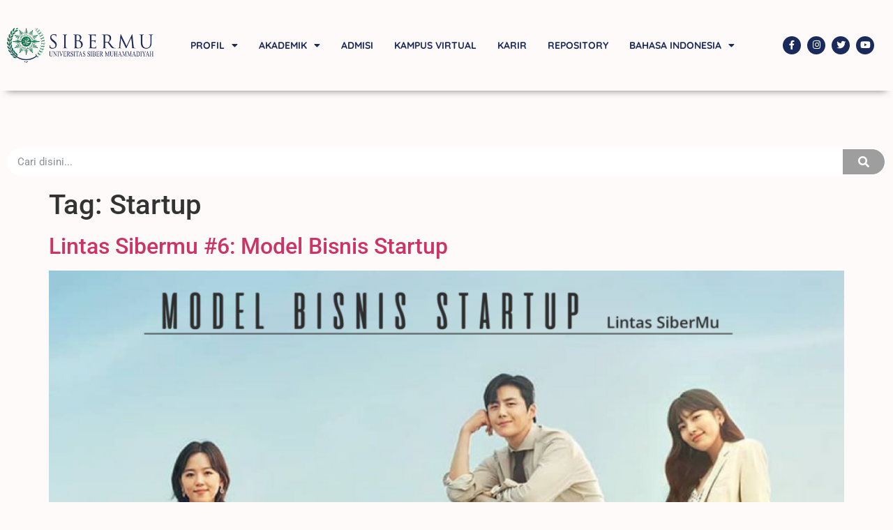

--- FILE ---
content_type: text/html; charset=UTF-8
request_url: https://sibermu.ac.id/tag/startup/
body_size: 20997
content:
<!doctype html>
<html dir="ltr" lang="en-US" prefix="og: https://ogp.me/ns#">
<head>
	<meta charset="UTF-8">
	<meta name="viewport" content="width=device-width, initial-scale=1">
	<link rel="profile" href="https://gmpg.org/xfn/11">
	<title>Startup - Universitas Siber Muhammadiyah</title>

		<!-- All in One SEO 4.9.2 - aioseo.com -->
	<meta name="robots" content="max-image-preview:large" />
	<link rel="canonical" href="https://sibermu.ac.id/tag/startup/" />
	<meta name="generator" content="All in One SEO (AIOSEO) 4.9.2" />
		<script type="application/ld+json" class="aioseo-schema">
			{"@context":"https:\/\/schema.org","@graph":[{"@type":"BreadcrumbList","@id":"https:\/\/sibermu.ac.id\/tag\/startup\/#breadcrumblist","itemListElement":[{"@type":"ListItem","@id":"https:\/\/sibermu.ac.id#listItem","position":1,"name":"Home","item":"https:\/\/sibermu.ac.id","nextItem":{"@type":"ListItem","@id":"https:\/\/sibermu.ac.id\/tag\/startup\/#listItem","name":"Startup"}},{"@type":"ListItem","@id":"https:\/\/sibermu.ac.id\/tag\/startup\/#listItem","position":2,"name":"Startup","previousItem":{"@type":"ListItem","@id":"https:\/\/sibermu.ac.id#listItem","name":"Home"}}]},{"@type":"CollectionPage","@id":"https:\/\/sibermu.ac.id\/tag\/startup\/#collectionpage","url":"https:\/\/sibermu.ac.id\/tag\/startup\/","name":"Startup - Universitas Siber Muhammadiyah","inLanguage":"en-US","isPartOf":{"@id":"https:\/\/sibermu.ac.id\/#website"},"breadcrumb":{"@id":"https:\/\/sibermu.ac.id\/tag\/startup\/#breadcrumblist"}},{"@type":"Organization","@id":"https:\/\/sibermu.ac.id\/#organization","name":"Universitas Siber Muhammadiyah","description":"SiberMu","url":"https:\/\/sibermu.ac.id\/","logo":{"@type":"ImageObject","url":"https:\/\/sibermu.ac.id\/wp-content\/uploads\/2022\/09\/New-Logo-SiberMu-Full-Color.png","@id":"https:\/\/sibermu.ac.id\/tag\/startup\/#organizationLogo","width":3478,"height":823},"image":{"@id":"https:\/\/sibermu.ac.id\/tag\/startup\/#organizationLogo"}},{"@type":"WebSite","@id":"https:\/\/sibermu.ac.id\/#website","url":"https:\/\/sibermu.ac.id\/","name":"Universitas Siber Muhammadiyah","description":"SiberMu","inLanguage":"en-US","publisher":{"@id":"https:\/\/sibermu.ac.id\/#organization"}}]}
		</script>
		<!-- All in One SEO -->

<link rel="alternate" type="application/rss+xml" title="Universitas Siber Muhammadiyah &raquo; Feed" href="https://sibermu.ac.id/feed/" />
<link rel="alternate" type="application/rss+xml" title="Universitas Siber Muhammadiyah &raquo; Comments Feed" href="https://sibermu.ac.id/comments/feed/" />
<link rel="alternate" type="application/rss+xml" title="Universitas Siber Muhammadiyah &raquo; Startup Tag Feed" href="https://sibermu.ac.id/tag/startup/feed/" />
		<!-- This site uses the Google Analytics by MonsterInsights plugin v9.11.1 - Using Analytics tracking - https://www.monsterinsights.com/ -->
							<script src="//www.googletagmanager.com/gtag/js?id=G-S2S9Z72X1W"  data-cfasync="false" data-wpfc-render="false" async></script>
			<script data-cfasync="false" data-wpfc-render="false">
				var mi_version = '9.11.1';
				var mi_track_user = true;
				var mi_no_track_reason = '';
								var MonsterInsightsDefaultLocations = {"page_location":"https:\/\/sibermu.ac.id\/tag\/startup\/"};
								if ( typeof MonsterInsightsPrivacyGuardFilter === 'function' ) {
					var MonsterInsightsLocations = (typeof MonsterInsightsExcludeQuery === 'object') ? MonsterInsightsPrivacyGuardFilter( MonsterInsightsExcludeQuery ) : MonsterInsightsPrivacyGuardFilter( MonsterInsightsDefaultLocations );
				} else {
					var MonsterInsightsLocations = (typeof MonsterInsightsExcludeQuery === 'object') ? MonsterInsightsExcludeQuery : MonsterInsightsDefaultLocations;
				}

								var disableStrs = [
										'ga-disable-G-S2S9Z72X1W',
									];

				/* Function to detect opted out users */
				function __gtagTrackerIsOptedOut() {
					for (var index = 0; index < disableStrs.length; index++) {
						if (document.cookie.indexOf(disableStrs[index] + '=true') > -1) {
							return true;
						}
					}

					return false;
				}

				/* Disable tracking if the opt-out cookie exists. */
				if (__gtagTrackerIsOptedOut()) {
					for (var index = 0; index < disableStrs.length; index++) {
						window[disableStrs[index]] = true;
					}
				}

				/* Opt-out function */
				function __gtagTrackerOptout() {
					for (var index = 0; index < disableStrs.length; index++) {
						document.cookie = disableStrs[index] + '=true; expires=Thu, 31 Dec 2099 23:59:59 UTC; path=/';
						window[disableStrs[index]] = true;
					}
				}

				if ('undefined' === typeof gaOptout) {
					function gaOptout() {
						__gtagTrackerOptout();
					}
				}
								window.dataLayer = window.dataLayer || [];

				window.MonsterInsightsDualTracker = {
					helpers: {},
					trackers: {},
				};
				if (mi_track_user) {
					function __gtagDataLayer() {
						dataLayer.push(arguments);
					}

					function __gtagTracker(type, name, parameters) {
						if (!parameters) {
							parameters = {};
						}

						if (parameters.send_to) {
							__gtagDataLayer.apply(null, arguments);
							return;
						}

						if (type === 'event') {
														parameters.send_to = monsterinsights_frontend.v4_id;
							var hookName = name;
							if (typeof parameters['event_category'] !== 'undefined') {
								hookName = parameters['event_category'] + ':' + name;
							}

							if (typeof MonsterInsightsDualTracker.trackers[hookName] !== 'undefined') {
								MonsterInsightsDualTracker.trackers[hookName](parameters);
							} else {
								__gtagDataLayer('event', name, parameters);
							}
							
						} else {
							__gtagDataLayer.apply(null, arguments);
						}
					}

					__gtagTracker('js', new Date());
					__gtagTracker('set', {
						'developer_id.dZGIzZG': true,
											});
					if ( MonsterInsightsLocations.page_location ) {
						__gtagTracker('set', MonsterInsightsLocations);
					}
										__gtagTracker('config', 'G-S2S9Z72X1W', {"forceSSL":"true","link_attribution":"true"} );
										window.gtag = __gtagTracker;										(function () {
						/* https://developers.google.com/analytics/devguides/collection/analyticsjs/ */
						/* ga and __gaTracker compatibility shim. */
						var noopfn = function () {
							return null;
						};
						var newtracker = function () {
							return new Tracker();
						};
						var Tracker = function () {
							return null;
						};
						var p = Tracker.prototype;
						p.get = noopfn;
						p.set = noopfn;
						p.send = function () {
							var args = Array.prototype.slice.call(arguments);
							args.unshift('send');
							__gaTracker.apply(null, args);
						};
						var __gaTracker = function () {
							var len = arguments.length;
							if (len === 0) {
								return;
							}
							var f = arguments[len - 1];
							if (typeof f !== 'object' || f === null || typeof f.hitCallback !== 'function') {
								if ('send' === arguments[0]) {
									var hitConverted, hitObject = false, action;
									if ('event' === arguments[1]) {
										if ('undefined' !== typeof arguments[3]) {
											hitObject = {
												'eventAction': arguments[3],
												'eventCategory': arguments[2],
												'eventLabel': arguments[4],
												'value': arguments[5] ? arguments[5] : 1,
											}
										}
									}
									if ('pageview' === arguments[1]) {
										if ('undefined' !== typeof arguments[2]) {
											hitObject = {
												'eventAction': 'page_view',
												'page_path': arguments[2],
											}
										}
									}
									if (typeof arguments[2] === 'object') {
										hitObject = arguments[2];
									}
									if (typeof arguments[5] === 'object') {
										Object.assign(hitObject, arguments[5]);
									}
									if ('undefined' !== typeof arguments[1].hitType) {
										hitObject = arguments[1];
										if ('pageview' === hitObject.hitType) {
											hitObject.eventAction = 'page_view';
										}
									}
									if (hitObject) {
										action = 'timing' === arguments[1].hitType ? 'timing_complete' : hitObject.eventAction;
										hitConverted = mapArgs(hitObject);
										__gtagTracker('event', action, hitConverted);
									}
								}
								return;
							}

							function mapArgs(args) {
								var arg, hit = {};
								var gaMap = {
									'eventCategory': 'event_category',
									'eventAction': 'event_action',
									'eventLabel': 'event_label',
									'eventValue': 'event_value',
									'nonInteraction': 'non_interaction',
									'timingCategory': 'event_category',
									'timingVar': 'name',
									'timingValue': 'value',
									'timingLabel': 'event_label',
									'page': 'page_path',
									'location': 'page_location',
									'title': 'page_title',
									'referrer' : 'page_referrer',
								};
								for (arg in args) {
																		if (!(!args.hasOwnProperty(arg) || !gaMap.hasOwnProperty(arg))) {
										hit[gaMap[arg]] = args[arg];
									} else {
										hit[arg] = args[arg];
									}
								}
								return hit;
							}

							try {
								f.hitCallback();
							} catch (ex) {
							}
						};
						__gaTracker.create = newtracker;
						__gaTracker.getByName = newtracker;
						__gaTracker.getAll = function () {
							return [];
						};
						__gaTracker.remove = noopfn;
						__gaTracker.loaded = true;
						window['__gaTracker'] = __gaTracker;
					})();
									} else {
										console.log("");
					(function () {
						function __gtagTracker() {
							return null;
						}

						window['__gtagTracker'] = __gtagTracker;
						window['gtag'] = __gtagTracker;
					})();
									}
			</script>
							<!-- / Google Analytics by MonsterInsights -->
		<style id='wp-img-auto-sizes-contain-inline-css'>
img:is([sizes=auto i],[sizes^="auto," i]){contain-intrinsic-size:3000px 1500px}
/*# sourceURL=wp-img-auto-sizes-contain-inline-css */
</style>
<link rel='stylesheet' id='ht_ctc_main_css-css' href='https://sibermu.ac.id/wp-content/plugins/click-to-chat-for-whatsapp/new/inc/assets/css/main.css' media='all' />
<link rel='stylesheet' id='font-awesome-5-all-css' href='https://sibermu.ac.id/wp-content/plugins/elementor/assets/lib/font-awesome/css/all.min.css' media='all' />
<link rel='stylesheet' id='font-awesome-4-shim-css' href='https://sibermu.ac.id/wp-content/plugins/elementor/assets/lib/font-awesome/css/v4-shims.min.css' media='all' />
<link rel='stylesheet' id='hfe-widgets-style-css' href='https://sibermu.ac.id/wp-content/plugins/header-footer-elementor/inc/widgets-css/frontend.css' media='all' />
<link rel='stylesheet' id='jkit-elements-main-css' href='https://sibermu.ac.id/wp-content/plugins/jeg-elementor-kit/assets/css/elements/main.css' media='all' />
<link rel='stylesheet' id='embedpress-css-css' href='https://sibermu.ac.id/wp-content/plugins/embedpress/assets/css/embedpress.css' media='all' />
<link rel='stylesheet' id='embedpress-lazy-load-css-css' href='https://sibermu.ac.id/wp-content/plugins/embedpress/assets/css/lazy-load.css' media='all' />
<link rel='stylesheet' id='embedpress-blocks-style-css' href='https://sibermu.ac.id/wp-content/plugins/embedpress/assets/css/blocks.build.css' media='all' />
<link rel='stylesheet' id='wp-block-library-css' href='https://sibermu.ac.id/wp-includes/css/dist/block-library/style.min.css' media='all' />
<link rel='stylesheet' id='aioseo/css/src/vue/standalone/blocks/table-of-contents/global.scss-css' href='https://sibermu.ac.id/wp-content/plugins/all-in-one-seo-pack/dist/Lite/assets/css/table-of-contents/global.e90f6d47.css' media='all' />
<style id='global-styles-inline-css'>
:root{--wp--preset--aspect-ratio--square: 1;--wp--preset--aspect-ratio--4-3: 4/3;--wp--preset--aspect-ratio--3-4: 3/4;--wp--preset--aspect-ratio--3-2: 3/2;--wp--preset--aspect-ratio--2-3: 2/3;--wp--preset--aspect-ratio--16-9: 16/9;--wp--preset--aspect-ratio--9-16: 9/16;--wp--preset--color--black: #000000;--wp--preset--color--cyan-bluish-gray: #abb8c3;--wp--preset--color--white: #ffffff;--wp--preset--color--pale-pink: #f78da7;--wp--preset--color--vivid-red: #cf2e2e;--wp--preset--color--luminous-vivid-orange: #ff6900;--wp--preset--color--luminous-vivid-amber: #fcb900;--wp--preset--color--light-green-cyan: #7bdcb5;--wp--preset--color--vivid-green-cyan: #00d084;--wp--preset--color--pale-cyan-blue: #8ed1fc;--wp--preset--color--vivid-cyan-blue: #0693e3;--wp--preset--color--vivid-purple: #9b51e0;--wp--preset--gradient--vivid-cyan-blue-to-vivid-purple: linear-gradient(135deg,rgb(6,147,227) 0%,rgb(155,81,224) 100%);--wp--preset--gradient--light-green-cyan-to-vivid-green-cyan: linear-gradient(135deg,rgb(122,220,180) 0%,rgb(0,208,130) 100%);--wp--preset--gradient--luminous-vivid-amber-to-luminous-vivid-orange: linear-gradient(135deg,rgb(252,185,0) 0%,rgb(255,105,0) 100%);--wp--preset--gradient--luminous-vivid-orange-to-vivid-red: linear-gradient(135deg,rgb(255,105,0) 0%,rgb(207,46,46) 100%);--wp--preset--gradient--very-light-gray-to-cyan-bluish-gray: linear-gradient(135deg,rgb(238,238,238) 0%,rgb(169,184,195) 100%);--wp--preset--gradient--cool-to-warm-spectrum: linear-gradient(135deg,rgb(74,234,220) 0%,rgb(151,120,209) 20%,rgb(207,42,186) 40%,rgb(238,44,130) 60%,rgb(251,105,98) 80%,rgb(254,248,76) 100%);--wp--preset--gradient--blush-light-purple: linear-gradient(135deg,rgb(255,206,236) 0%,rgb(152,150,240) 100%);--wp--preset--gradient--blush-bordeaux: linear-gradient(135deg,rgb(254,205,165) 0%,rgb(254,45,45) 50%,rgb(107,0,62) 100%);--wp--preset--gradient--luminous-dusk: linear-gradient(135deg,rgb(255,203,112) 0%,rgb(199,81,192) 50%,rgb(65,88,208) 100%);--wp--preset--gradient--pale-ocean: linear-gradient(135deg,rgb(255,245,203) 0%,rgb(182,227,212) 50%,rgb(51,167,181) 100%);--wp--preset--gradient--electric-grass: linear-gradient(135deg,rgb(202,248,128) 0%,rgb(113,206,126) 100%);--wp--preset--gradient--midnight: linear-gradient(135deg,rgb(2,3,129) 0%,rgb(40,116,252) 100%);--wp--preset--font-size--small: 13px;--wp--preset--font-size--medium: 20px;--wp--preset--font-size--large: 36px;--wp--preset--font-size--x-large: 42px;--wp--preset--spacing--20: 0.44rem;--wp--preset--spacing--30: 0.67rem;--wp--preset--spacing--40: 1rem;--wp--preset--spacing--50: 1.5rem;--wp--preset--spacing--60: 2.25rem;--wp--preset--spacing--70: 3.38rem;--wp--preset--spacing--80: 5.06rem;--wp--preset--shadow--natural: 6px 6px 9px rgba(0, 0, 0, 0.2);--wp--preset--shadow--deep: 12px 12px 50px rgba(0, 0, 0, 0.4);--wp--preset--shadow--sharp: 6px 6px 0px rgba(0, 0, 0, 0.2);--wp--preset--shadow--outlined: 6px 6px 0px -3px rgb(255, 255, 255), 6px 6px rgb(0, 0, 0);--wp--preset--shadow--crisp: 6px 6px 0px rgb(0, 0, 0);}:root { --wp--style--global--content-size: 800px;--wp--style--global--wide-size: 1200px; }:where(body) { margin: 0; }.wp-site-blocks > .alignleft { float: left; margin-right: 2em; }.wp-site-blocks > .alignright { float: right; margin-left: 2em; }.wp-site-blocks > .aligncenter { justify-content: center; margin-left: auto; margin-right: auto; }:where(.wp-site-blocks) > * { margin-block-start: 24px; margin-block-end: 0; }:where(.wp-site-blocks) > :first-child { margin-block-start: 0; }:where(.wp-site-blocks) > :last-child { margin-block-end: 0; }:root { --wp--style--block-gap: 24px; }:root :where(.is-layout-flow) > :first-child{margin-block-start: 0;}:root :where(.is-layout-flow) > :last-child{margin-block-end: 0;}:root :where(.is-layout-flow) > *{margin-block-start: 24px;margin-block-end: 0;}:root :where(.is-layout-constrained) > :first-child{margin-block-start: 0;}:root :where(.is-layout-constrained) > :last-child{margin-block-end: 0;}:root :where(.is-layout-constrained) > *{margin-block-start: 24px;margin-block-end: 0;}:root :where(.is-layout-flex){gap: 24px;}:root :where(.is-layout-grid){gap: 24px;}.is-layout-flow > .alignleft{float: left;margin-inline-start: 0;margin-inline-end: 2em;}.is-layout-flow > .alignright{float: right;margin-inline-start: 2em;margin-inline-end: 0;}.is-layout-flow > .aligncenter{margin-left: auto !important;margin-right: auto !important;}.is-layout-constrained > .alignleft{float: left;margin-inline-start: 0;margin-inline-end: 2em;}.is-layout-constrained > .alignright{float: right;margin-inline-start: 2em;margin-inline-end: 0;}.is-layout-constrained > .aligncenter{margin-left: auto !important;margin-right: auto !important;}.is-layout-constrained > :where(:not(.alignleft):not(.alignright):not(.alignfull)){max-width: var(--wp--style--global--content-size);margin-left: auto !important;margin-right: auto !important;}.is-layout-constrained > .alignwide{max-width: var(--wp--style--global--wide-size);}body .is-layout-flex{display: flex;}.is-layout-flex{flex-wrap: wrap;align-items: center;}.is-layout-flex > :is(*, div){margin: 0;}body .is-layout-grid{display: grid;}.is-layout-grid > :is(*, div){margin: 0;}body{padding-top: 0px;padding-right: 0px;padding-bottom: 0px;padding-left: 0px;}a:where(:not(.wp-element-button)){text-decoration: underline;}:root :where(.wp-element-button, .wp-block-button__link){background-color: #32373c;border-width: 0;color: #fff;font-family: inherit;font-size: inherit;font-style: inherit;font-weight: inherit;letter-spacing: inherit;line-height: inherit;padding-top: calc(0.667em + 2px);padding-right: calc(1.333em + 2px);padding-bottom: calc(0.667em + 2px);padding-left: calc(1.333em + 2px);text-decoration: none;text-transform: inherit;}.has-black-color{color: var(--wp--preset--color--black) !important;}.has-cyan-bluish-gray-color{color: var(--wp--preset--color--cyan-bluish-gray) !important;}.has-white-color{color: var(--wp--preset--color--white) !important;}.has-pale-pink-color{color: var(--wp--preset--color--pale-pink) !important;}.has-vivid-red-color{color: var(--wp--preset--color--vivid-red) !important;}.has-luminous-vivid-orange-color{color: var(--wp--preset--color--luminous-vivid-orange) !important;}.has-luminous-vivid-amber-color{color: var(--wp--preset--color--luminous-vivid-amber) !important;}.has-light-green-cyan-color{color: var(--wp--preset--color--light-green-cyan) !important;}.has-vivid-green-cyan-color{color: var(--wp--preset--color--vivid-green-cyan) !important;}.has-pale-cyan-blue-color{color: var(--wp--preset--color--pale-cyan-blue) !important;}.has-vivid-cyan-blue-color{color: var(--wp--preset--color--vivid-cyan-blue) !important;}.has-vivid-purple-color{color: var(--wp--preset--color--vivid-purple) !important;}.has-black-background-color{background-color: var(--wp--preset--color--black) !important;}.has-cyan-bluish-gray-background-color{background-color: var(--wp--preset--color--cyan-bluish-gray) !important;}.has-white-background-color{background-color: var(--wp--preset--color--white) !important;}.has-pale-pink-background-color{background-color: var(--wp--preset--color--pale-pink) !important;}.has-vivid-red-background-color{background-color: var(--wp--preset--color--vivid-red) !important;}.has-luminous-vivid-orange-background-color{background-color: var(--wp--preset--color--luminous-vivid-orange) !important;}.has-luminous-vivid-amber-background-color{background-color: var(--wp--preset--color--luminous-vivid-amber) !important;}.has-light-green-cyan-background-color{background-color: var(--wp--preset--color--light-green-cyan) !important;}.has-vivid-green-cyan-background-color{background-color: var(--wp--preset--color--vivid-green-cyan) !important;}.has-pale-cyan-blue-background-color{background-color: var(--wp--preset--color--pale-cyan-blue) !important;}.has-vivid-cyan-blue-background-color{background-color: var(--wp--preset--color--vivid-cyan-blue) !important;}.has-vivid-purple-background-color{background-color: var(--wp--preset--color--vivid-purple) !important;}.has-black-border-color{border-color: var(--wp--preset--color--black) !important;}.has-cyan-bluish-gray-border-color{border-color: var(--wp--preset--color--cyan-bluish-gray) !important;}.has-white-border-color{border-color: var(--wp--preset--color--white) !important;}.has-pale-pink-border-color{border-color: var(--wp--preset--color--pale-pink) !important;}.has-vivid-red-border-color{border-color: var(--wp--preset--color--vivid-red) !important;}.has-luminous-vivid-orange-border-color{border-color: var(--wp--preset--color--luminous-vivid-orange) !important;}.has-luminous-vivid-amber-border-color{border-color: var(--wp--preset--color--luminous-vivid-amber) !important;}.has-light-green-cyan-border-color{border-color: var(--wp--preset--color--light-green-cyan) !important;}.has-vivid-green-cyan-border-color{border-color: var(--wp--preset--color--vivid-green-cyan) !important;}.has-pale-cyan-blue-border-color{border-color: var(--wp--preset--color--pale-cyan-blue) !important;}.has-vivid-cyan-blue-border-color{border-color: var(--wp--preset--color--vivid-cyan-blue) !important;}.has-vivid-purple-border-color{border-color: var(--wp--preset--color--vivid-purple) !important;}.has-vivid-cyan-blue-to-vivid-purple-gradient-background{background: var(--wp--preset--gradient--vivid-cyan-blue-to-vivid-purple) !important;}.has-light-green-cyan-to-vivid-green-cyan-gradient-background{background: var(--wp--preset--gradient--light-green-cyan-to-vivid-green-cyan) !important;}.has-luminous-vivid-amber-to-luminous-vivid-orange-gradient-background{background: var(--wp--preset--gradient--luminous-vivid-amber-to-luminous-vivid-orange) !important;}.has-luminous-vivid-orange-to-vivid-red-gradient-background{background: var(--wp--preset--gradient--luminous-vivid-orange-to-vivid-red) !important;}.has-very-light-gray-to-cyan-bluish-gray-gradient-background{background: var(--wp--preset--gradient--very-light-gray-to-cyan-bluish-gray) !important;}.has-cool-to-warm-spectrum-gradient-background{background: var(--wp--preset--gradient--cool-to-warm-spectrum) !important;}.has-blush-light-purple-gradient-background{background: var(--wp--preset--gradient--blush-light-purple) !important;}.has-blush-bordeaux-gradient-background{background: var(--wp--preset--gradient--blush-bordeaux) !important;}.has-luminous-dusk-gradient-background{background: var(--wp--preset--gradient--luminous-dusk) !important;}.has-pale-ocean-gradient-background{background: var(--wp--preset--gradient--pale-ocean) !important;}.has-electric-grass-gradient-background{background: var(--wp--preset--gradient--electric-grass) !important;}.has-midnight-gradient-background{background: var(--wp--preset--gradient--midnight) !important;}.has-small-font-size{font-size: var(--wp--preset--font-size--small) !important;}.has-medium-font-size{font-size: var(--wp--preset--font-size--medium) !important;}.has-large-font-size{font-size: var(--wp--preset--font-size--large) !important;}.has-x-large-font-size{font-size: var(--wp--preset--font-size--x-large) !important;}
:root :where(.wp-block-pullquote){font-size: 1.5em;line-height: 1.6;}
/*# sourceURL=global-styles-inline-css */
</style>
<link rel='stylesheet' id='contact-form-7-css' href='https://sibermu.ac.id/wp-content/plugins/contact-form-7/includes/css/styles.css' media='all' />
<link rel='stylesheet' id='hfe-style-css' href='https://sibermu.ac.id/wp-content/plugins/header-footer-elementor/assets/css/header-footer-elementor.css' media='all' />
<link rel='stylesheet' id='elementor-icons-css' href='https://sibermu.ac.id/wp-content/plugins/elementor/assets/lib/eicons/css/elementor-icons.min.css' media='all' />
<link rel='stylesheet' id='elementor-frontend-css' href='https://sibermu.ac.id/wp-content/uploads/elementor/css/custom-frontend.min.css' media='all' />
<style id='elementor-frontend-inline-css'>
.elementor-kit-942{--e-global-color-primary:#1A2A5B;--e-global-color-secondary:#086D46;--e-global-color-text:#7A7A7A;--e-global-color-accent:#61CE70;--e-global-typography-primary-font-family:"Quicksand";--e-global-typography-primary-font-weight:600;--e-global-typography-secondary-font-family:"Lato";--e-global-typography-secondary-font-weight:400;--e-global-typography-text-font-family:"Quicksand";--e-global-typography-text-font-weight:400;--e-global-typography-accent-font-family:"Roboto";--e-global-typography-accent-font-weight:500;background-color:#FFFAFA;}.elementor-kit-942 e-page-transition{background-color:#FFBC7D;}.elementor-section.elementor-section-boxed > .elementor-container{max-width:1140px;}.e-con{--container-max-width:1140px;}.elementor-widget:not(:last-child){margin-block-end:20px;}.elementor-element{--widgets-spacing:20px 20px;--widgets-spacing-row:20px;--widgets-spacing-column:20px;}{}h1.entry-title{display:var(--page-title-display);}.site-header .site-branding{flex-direction:column;align-items:stretch;}.site-header{padding-inline-end:0px;padding-inline-start:0px;}.site-footer .site-branding{flex-direction:column;align-items:stretch;}.site-footer .site-description{font-family:"Quicksand", Sans-serif;font-size:15px;}.site-footer .copyright p{font-family:"Quicksand", Sans-serif;font-size:12.8px;}@media(max-width:1024px){.elementor-section.elementor-section-boxed > .elementor-container{max-width:1024px;}.e-con{--container-max-width:1024px;}}@media(max-width:768px){.elementor-section.elementor-section-boxed > .elementor-container{max-width:767px;}.e-con{--container-max-width:767px;}}
.elementor-1127 .elementor-element.elementor-element-361f94dc > .elementor-container > .elementor-column > .elementor-widget-wrap{align-content:center;align-items:center;}.elementor-1127 .elementor-element.elementor-element-361f94dc:not(.elementor-motion-effects-element-type-background), .elementor-1127 .elementor-element.elementor-element-361f94dc > .elementor-motion-effects-container > .elementor-motion-effects-layer{background-color:#FFFAFA;}.elementor-1127 .elementor-element.elementor-element-361f94dc > .elementor-container{max-width:1280px;min-height:90px;}.elementor-1127 .elementor-element.elementor-element-361f94dc{box-shadow:0px 10px 10px -10px rgba(0,0,0,0.5);transition:background 0.3s, border 0.3s, border-radius 0.3s, box-shadow 0.3s;margin-top:0px;margin-bottom:0px;padding:20px 0px 20px 0px;}.elementor-1127 .elementor-element.elementor-element-361f94dc > .elementor-background-overlay{transition:background 0.3s, border-radius 0.3s, opacity 0.3s;}.elementor-1127 .elementor-element.elementor-element-500bbf5c .elementor-nav-menu .elementor-item{font-family:"Quicksand", Sans-serif;font-size:14px;font-weight:800;text-transform:uppercase;}.elementor-1127 .elementor-element.elementor-element-500bbf5c .elementor-nav-menu--main .elementor-item{color:#1A2A5B;fill:#1A2A5B;padding-left:8px;padding-right:8px;padding-top:8px;padding-bottom:8px;}.elementor-1127 .elementor-element.elementor-element-500bbf5c .elementor-nav-menu--main .elementor-item:hover,
					.elementor-1127 .elementor-element.elementor-element-500bbf5c .elementor-nav-menu--main .elementor-item.elementor-item-active,
					.elementor-1127 .elementor-element.elementor-element-500bbf5c .elementor-nav-menu--main .elementor-item.highlighted,
					.elementor-1127 .elementor-element.elementor-element-500bbf5c .elementor-nav-menu--main .elementor-item:focus{color:#fff;}.elementor-1127 .elementor-element.elementor-element-500bbf5c .elementor-nav-menu--main:not(.e--pointer-framed) .elementor-item:before,
					.elementor-1127 .elementor-element.elementor-element-500bbf5c .elementor-nav-menu--main:not(.e--pointer-framed) .elementor-item:after{background-color:#086D46;}.elementor-1127 .elementor-element.elementor-element-500bbf5c .e--pointer-framed .elementor-item:before,
					.elementor-1127 .elementor-element.elementor-element-500bbf5c .e--pointer-framed .elementor-item:after{border-color:#086D46;}.elementor-1127 .elementor-element.elementor-element-500bbf5c{--e-nav-menu-horizontal-menu-item-margin:calc( 14px / 2 );}.elementor-1127 .elementor-element.elementor-element-500bbf5c .elementor-nav-menu--main:not(.elementor-nav-menu--layout-horizontal) .elementor-nav-menu > li:not(:last-child){margin-bottom:14px;}.elementor-1127 .elementor-element.elementor-element-500bbf5c .elementor-item:before{border-radius:30px;}.elementor-1127 .elementor-element.elementor-element-500bbf5c .e--animation-shutter-in-horizontal .elementor-item:before{border-radius:30px 30px 0 0;}.elementor-1127 .elementor-element.elementor-element-500bbf5c .e--animation-shutter-in-horizontal .elementor-item:after{border-radius:0 0 30px 30px;}.elementor-1127 .elementor-element.elementor-element-500bbf5c .e--animation-shutter-in-vertical .elementor-item:before{border-radius:0 30px 30px 0;}.elementor-1127 .elementor-element.elementor-element-500bbf5c .e--animation-shutter-in-vertical .elementor-item:after{border-radius:30px 0 0 30px;}.elementor-1127 .elementor-element.elementor-element-500bbf5c .elementor-nav-menu--dropdown a, .elementor-1127 .elementor-element.elementor-element-500bbf5c .elementor-menu-toggle{color:#ffffff;fill:#ffffff;}.elementor-1127 .elementor-element.elementor-element-500bbf5c .elementor-nav-menu--dropdown{background-color:#131423;}.elementor-1127 .elementor-element.elementor-element-500bbf5c .elementor-nav-menu--dropdown a:hover,
					.elementor-1127 .elementor-element.elementor-element-500bbf5c .elementor-nav-menu--dropdown a:focus,
					.elementor-1127 .elementor-element.elementor-element-500bbf5c .elementor-nav-menu--dropdown a.elementor-item-active,
					.elementor-1127 .elementor-element.elementor-element-500bbf5c .elementor-nav-menu--dropdown a.highlighted{background-color:rgba(15,15,15,0.51);}.elementor-1127 .elementor-element.elementor-element-500bbf5c .elementor-nav-menu--dropdown .elementor-item, .elementor-1127 .elementor-element.elementor-element-500bbf5c .elementor-nav-menu--dropdown  .elementor-sub-item{font-family:"Rubik", Sans-serif;text-transform:uppercase;}.elementor-1127 .elementor-element.elementor-element-4c938fdc{--grid-template-columns:repeat(0, auto);--icon-size:13px;--grid-column-gap:5px;--grid-row-gap:0px;}.elementor-1127 .elementor-element.elementor-element-4c938fdc .elementor-widget-container{text-align:center;}.elementor-1127 .elementor-element.elementor-element-4c938fdc .elementor-social-icon{background-color:#1A2A5B;}.elementor-1127 .elementor-element.elementor-element-4c938fdc .elementor-icon{border-radius:100px 100px 100px 100px;}.elementor-1127 .elementor-element.elementor-element-4c938fdc .elementor-social-icon:hover{background-color:#086D46;}.elementor-1127 .elementor-element.elementor-element-613dfe7 .elementor-search-form__container{min-height:40px;}.elementor-1127 .elementor-element.elementor-element-613dfe7 .elementor-search-form__submit{min-width:calc( 1.5 * 40px );background-color:#9E9E9E;}body:not(.rtl) .elementor-1127 .elementor-element.elementor-element-613dfe7 .elementor-search-form__icon{padding-left:calc(40px / 3);}body.rtl .elementor-1127 .elementor-element.elementor-element-613dfe7 .elementor-search-form__icon{padding-right:calc(40px / 3);}.elementor-1127 .elementor-element.elementor-element-613dfe7 .elementor-search-form__input, .elementor-1127 .elementor-element.elementor-element-613dfe7.elementor-search-form--button-type-text .elementor-search-form__submit{padding-left:calc(40px / 3);padding-right:calc(40px / 3);}.elementor-1127 .elementor-element.elementor-element-613dfe7:not(.elementor-search-form--skin-full_screen) .elementor-search-form__container{background-color:#FFFFFF;border-width:2px 2px 2px 2px;border-radius:20px;}.elementor-1127 .elementor-element.elementor-element-613dfe7.elementor-search-form--skin-full_screen input[type="search"].elementor-search-form__input{background-color:#FFFFFF;border-width:2px 2px 2px 2px;border-radius:20px;}.elementor-1127 .elementor-element.elementor-element-613dfe7:not(.elementor-search-form--skin-full_screen) .elementor-search-form--focus .elementor-search-form__container{border-color:var( --e-global-color-primary );}.elementor-1127 .elementor-element.elementor-element-613dfe7.elementor-search-form--skin-full_screen input[type="search"].elementor-search-form__input:focus{border-color:var( --e-global-color-primary );}.elementor-1127 .elementor-element.elementor-element-613dfe7 .elementor-search-form--focus .elementor-search-form__container{box-shadow:0px 0px 6px 0px rgba(0,0,0,0.5);}.elementor-1127 .elementor-element.elementor-element-613dfe7 .elementor-search-form__submit:hover{--e-search-form-submit-text-color:#FFFFFF;background-color:var( --e-global-color-primary );}.elementor-1127 .elementor-element.elementor-element-613dfe7 .elementor-search-form__submit:focus{--e-search-form-submit-text-color:#FFFFFF;background-color:var( --e-global-color-primary );}.elementor-1127{padding:0px 0px 0px 0px;}.elementor-theme-builder-content-area{height:400px;}.elementor-location-header:before, .elementor-location-footer:before{content:"";display:table;clear:both;}@media(max-width:1024px){.elementor-1127 .elementor-element.elementor-element-500bbf5c .elementor-nav-menu--dropdown .elementor-item, .elementor-1127 .elementor-element.elementor-element-500bbf5c .elementor-nav-menu--dropdown  .elementor-sub-item{font-size:12px;}}@media(min-width:769px){.elementor-1127 .elementor-element.elementor-element-66605f1a{width:18%;}.elementor-1127 .elementor-element.elementor-element-278ff32c{width:67.614%;}.elementor-1127 .elementor-element.elementor-element-15fa147f{width:14.365%;}}@media(max-width:1024px) and (min-width:769px){.elementor-1127 .elementor-element.elementor-element-66605f1a{width:50%;}.elementor-1127 .elementor-element.elementor-element-278ff32c{width:50%;}}@media(max-width:768px){.elementor-1127 .elementor-element.elementor-element-66605f1a{width:50%;}.elementor-1127 .elementor-element.elementor-element-278ff32c{width:50%;}}/* Start custom CSS for section, class: .elementor-element-361f94dc */header.sticky-header {
    --header-height: 80px;
    --opacity: 1;
    --shrink-me: 0.80;
    --sticky-background-color: #1a2a5b;
    --transition: .3s ease-in-out;

    transition: background-color var(--transition),
                background-image var(--transition),
                backdrop-filter var(--transition),
                opacity var(--transition);
}
header.sticky-header.elementor-sticky--effects {
    background-color: var(--sticky-background-color) !important;
    background-image: none !important;
    opacity: var(--opacity) !important;
    -webkit-backdrop-filter: blur(10px);
    backdrop-filter: blur(10px);
}
header.sticky-header > .elementor-container {
    transition: min-height var(--transition);
}
header.sticky-header.elementor-sticky--effects > .elementor-container {
    min-height: calc(var(--header-height) * var(--shrink-me))!important;
    height: calc(var(--header-height) * var(--shrink-me));
}
header.sticky-header .elementor-nav-menu .elementor-item {
    transition: padding var(--transition);
}
header.sticky-header.elementor-sticky--effects .elementor-nav-menu .elementor-item {
    padding-bottom: 10px !important;
    padding-top: 10px !important;
}
header.sticky-header > .elementor-container .logo img {
    transition: max-width var(--transition);
}
header.sticky-header.elementor-sticky--effects .logo img {
    max-width: calc(100% * var(--shrink-me));
}/* End custom CSS */
.elementor-1132 .elementor-element.elementor-element-6b0c0e7d > .elementor-container > .elementor-column > .elementor-widget-wrap{align-content:flex-start;align-items:flex-start;}.elementor-1132 .elementor-element.elementor-element-6b0c0e7d:not(.elementor-motion-effects-element-type-background), .elementor-1132 .elementor-element.elementor-element-6b0c0e7d > .elementor-motion-effects-container > .elementor-motion-effects-layer{background-color:#1A2A5B;}.elementor-1132 .elementor-element.elementor-element-6b0c0e7d{box-shadow:0px 21px 48px 0px rgba(99,115,129,0.05);transition:background 0.3s, border 0.3s, border-radius 0.3s, box-shadow 0.3s;padding:15px 0px 25px 0px;}.elementor-1132 .elementor-element.elementor-element-6b0c0e7d > .elementor-background-overlay{transition:background 0.3s, border-radius 0.3s, opacity 0.3s;}.elementor-1132 .elementor-element.elementor-element-428d3455 > .elementor-widget-wrap > .elementor-widget:not(.elementor-widget__width-auto):not(.elementor-widget__width-initial):not(:last-child):not(.elementor-absolute){margin-block-end:: 3px;}.elementor-1132 .elementor-element.elementor-element-428d3455 > .elementor-element-populated{margin:05px 05px 05px 05px;--e-column-margin-right:05px;--e-column-margin-left:05px;}.elementor-1132 .elementor-element.elementor-element-545c8791{text-align:start;}.elementor-1132 .elementor-element.elementor-element-7576293a > .elementor-widget-container{margin:0px 0px 0px 020px;}.elementor-1132 .elementor-element.elementor-element-7576293a .elementor-heading-title{font-family:"Inter", Sans-serif;font-size:16px;font-weight:700;color:#FFFFFF;}.elementor-1132 .elementor-element.elementor-element-525ba197 > .elementor-widget-container{margin:0px 0px 0px 20px;padding:5px 0px 0px 0px;}.elementor-1132 .elementor-element.elementor-element-525ba197{font-family:"Inter", Sans-serif;font-size:13px;font-weight:400;line-height:20px;color:rgba(255,255,255,0.82);}.elementor-1132 .elementor-element.elementor-element-5e064aa0 > .elementor-widget-container{margin:0px 0px 0px 0px;}.elementor-1132 .elementor-element.elementor-element-5e064aa0 .elementor-heading-title{font-family:"Inter", Sans-serif;font-size:16px;font-weight:700;line-height:15px;letter-spacing:0px;color:#ffffff;}.elementor-1132 .elementor-element.elementor-element-abb5f11{--grid-template-columns:repeat(0, auto);--icon-size:18px;--grid-column-gap:20px;--grid-row-gap:0px;}.elementor-1132 .elementor-element.elementor-element-abb5f11 > .elementor-widget-container{padding:10px 0px 10px 0px;}.elementor-1132 .elementor-element.elementor-element-abb5f11 .elementor-social-icon{background-color:rgba(99,115,129,0);--icon-padding:0em;}.elementor-1132 .elementor-element.elementor-element-abb5f11 .elementor-social-icon i{color:#ffffff;}.elementor-1132 .elementor-element.elementor-element-abb5f11 .elementor-social-icon svg{fill:#ffffff;}.elementor-1132 .elementor-element.elementor-element-abb5f11 .elementor-icon{border-radius:0px 0px 0px 0px;}.elementor-1132 .elementor-element.elementor-element-abb5f11 .elementor-social-icon:hover{background-color:rgba(0,0,0,0);}.elementor-1132 .elementor-element.elementor-element-abb5f11 .elementor-social-icon:hover i{color:rgba(255,255,255,0.96);}.elementor-1132 .elementor-element.elementor-element-abb5f11 .elementor-social-icon:hover svg{fill:rgba(255,255,255,0.96);}.elementor-1132 .elementor-element.elementor-element-1a9c9a28 > .elementor-widget-container{margin:0px 0px 0px 0px;padding:5px 0px 0px 0px;}.elementor-1132 .elementor-element.elementor-element-1a9c9a28{font-family:"Inter", Sans-serif;font-size:13px;font-weight:400;line-height:20px;color:rgba(255,255,255,0.82);}.elementor-1132 .elementor-element.elementor-element-290fbb23 > .elementor-container > .elementor-column > .elementor-widget-wrap{align-content:center;align-items:center;}.elementor-1132 .elementor-element.elementor-element-290fbb23:not(.elementor-motion-effects-element-type-background), .elementor-1132 .elementor-element.elementor-element-290fbb23 > .elementor-motion-effects-container > .elementor-motion-effects-layer{background-color:#FFFAFA;}.elementor-1132 .elementor-element.elementor-element-290fbb23{box-shadow:0px 21px 48px 0px rgba(99,115,129,0.05);transition:background 0.3s, border 0.3s, border-radius 0.3s, box-shadow 0.3s;padding:10px 0px 10px 0px;}.elementor-1132 .elementor-element.elementor-element-290fbb23 > .elementor-background-overlay{transition:background 0.3s, border-radius 0.3s, opacity 0.3s;}.elementor-1132 .elementor-element.elementor-element-11d68b6d > .elementor-widget-wrap > .elementor-widget:not(.elementor-widget__width-auto):not(.elementor-widget__width-initial):not(:last-child):not(.elementor-absolute){margin-block-end:: 3px;}.elementor-1132 .elementor-element.elementor-element-53285ac{text-align:center;}.elementor-1132 .elementor-element.elementor-element-53285ac .elementor-heading-title{font-family:"Quicksand", Sans-serif;font-size:12px;font-weight:400;text-transform:uppercase;line-height:26px;letter-spacing:1.3px;color:#1A2A5B;}.elementor-theme-builder-content-area{height:400px;}.elementor-location-header:before, .elementor-location-footer:before{content:"";display:table;clear:both;}@media(max-width:1024px){.elementor-1132 .elementor-element.elementor-element-abb5f11{--grid-column-gap:11px;}}@media(max-width:768px){.elementor-1132 .elementor-element.elementor-element-545c8791{text-align:center;}.elementor-1132 .elementor-element.elementor-element-545c8791 img{max-width:64%;}.elementor-1132 .elementor-element.elementor-element-525ba197{text-align:center;}.elementor-1132 .elementor-element.elementor-element-5e064aa0{text-align:center;}.elementor-1132 .elementor-element.elementor-element-abb5f11 .elementor-widget-container{text-align:center;}.elementor-1132 .elementor-element.elementor-element-abb5f11{--icon-size:28px;}.elementor-1132 .elementor-element.elementor-element-1a9c9a28{text-align:center;}}@media(min-width:769px){.elementor-1132 .elementor-element.elementor-element-24959de{width:53.604%;}.elementor-1132 .elementor-element.elementor-element-43e9cf65{width:46.307%;}}
/*# sourceURL=elementor-frontend-inline-css */
</style>
<link rel='stylesheet' id='uael-frontend-css' href='https://sibermu.ac.id/wp-content/plugins/ultimate-elementor/assets/min-css/uael-frontend.min.css' media='all' />
<link rel='stylesheet' id='wpforms-modern-full-css' href='https://sibermu.ac.id/wp-content/plugins/wpforms-lite/assets/css/frontend/modern/wpforms-full.min.css' media='all' />
<style id='wpforms-modern-full-inline-css'>
:root {
				--wpforms-field-border-radius: 3px;
--wpforms-field-border-style: solid;
--wpforms-field-border-size: 1px;
--wpforms-field-background-color: #ffffff;
--wpforms-field-border-color: rgba( 0, 0, 0, 0.25 );
--wpforms-field-border-color-spare: rgba( 0, 0, 0, 0.25 );
--wpforms-field-text-color: rgba( 0, 0, 0, 0.7 );
--wpforms-field-menu-color: #ffffff;
--wpforms-label-color: rgba( 0, 0, 0, 0.85 );
--wpforms-label-sublabel-color: rgba( 0, 0, 0, 0.55 );
--wpforms-label-error-color: #d63637;
--wpforms-button-border-radius: 3px;
--wpforms-button-border-style: none;
--wpforms-button-border-size: 1px;
--wpforms-button-background-color: #066aab;
--wpforms-button-border-color: #066aab;
--wpforms-button-text-color: #ffffff;
--wpforms-page-break-color: #066aab;
--wpforms-background-image: none;
--wpforms-background-position: center center;
--wpforms-background-repeat: no-repeat;
--wpforms-background-size: cover;
--wpforms-background-width: 100px;
--wpforms-background-height: 100px;
--wpforms-background-color: rgba( 0, 0, 0, 0 );
--wpforms-background-url: none;
--wpforms-container-padding: 0px;
--wpforms-container-border-style: none;
--wpforms-container-border-width: 1px;
--wpforms-container-border-color: #000000;
--wpforms-container-border-radius: 3px;
--wpforms-field-size-input-height: 43px;
--wpforms-field-size-input-spacing: 15px;
--wpforms-field-size-font-size: 16px;
--wpforms-field-size-line-height: 19px;
--wpforms-field-size-padding-h: 14px;
--wpforms-field-size-checkbox-size: 16px;
--wpforms-field-size-sublabel-spacing: 5px;
--wpforms-field-size-icon-size: 1;
--wpforms-label-size-font-size: 16px;
--wpforms-label-size-line-height: 19px;
--wpforms-label-size-sublabel-font-size: 14px;
--wpforms-label-size-sublabel-line-height: 17px;
--wpforms-button-size-font-size: 17px;
--wpforms-button-size-height: 41px;
--wpforms-button-size-padding-h: 15px;
--wpforms-button-size-margin-top: 10px;
--wpforms-container-shadow-size-box-shadow: none;
			}
/*# sourceURL=wpforms-modern-full-inline-css */
</style>
<link rel='stylesheet' id='weglot-css-css' href='https://sibermu.ac.id/wp-content/plugins/weglot/dist/css/front-css.css' media='all' />
<link rel='stylesheet' id='new-flag-css-css' href='https://sibermu.ac.id/wp-content/plugins/weglot/dist/css/new-flags.css' media='all' />
<link rel='stylesheet' id='cute-alert-css' href='https://sibermu.ac.id/wp-content/plugins/metform/public/assets/lib/cute-alert/style.css' media='all' />
<link rel='stylesheet' id='text-editor-style-css' href='https://sibermu.ac.id/wp-content/plugins/metform/public/assets/css/text-editor.css' media='all' />
<link rel='stylesheet' id='hello-elementor-css' href='https://sibermu.ac.id/wp-content/themes/hello-elementor/assets/css/reset.css' media='all' />
<link rel='stylesheet' id='hello-elementor-theme-style-css' href='https://sibermu.ac.id/wp-content/themes/hello-elementor/assets/css/theme.css' media='all' />
<link rel='stylesheet' id='hello-elementor-header-footer-css' href='https://sibermu.ac.id/wp-content/themes/hello-elementor/assets/css/header-footer.css' media='all' />
<link rel='stylesheet' id='dflip-style-css' href='https://sibermu.ac.id/wp-content/plugins/3d-flipbook-dflip-lite/assets/css/dflip.min.css' media='all' />
<link rel='stylesheet' id='widget-image-css' href='https://sibermu.ac.id/wp-content/plugins/elementor/assets/css/widget-image.min.css' media='all' />
<link rel='stylesheet' id='widget-nav-menu-css' href='https://sibermu.ac.id/wp-content/uploads/elementor/css/custom-pro-widget-nav-menu.min.css' media='all' />
<link rel='stylesheet' id='e-animation-shrink-css' href='https://sibermu.ac.id/wp-content/plugins/elementor/assets/lib/animations/styles/e-animation-shrink.min.css' media='all' />
<link rel='stylesheet' id='widget-social-icons-css' href='https://sibermu.ac.id/wp-content/plugins/elementor/assets/css/widget-social-icons.min.css' media='all' />
<link rel='stylesheet' id='e-apple-webkit-css' href='https://sibermu.ac.id/wp-content/uploads/elementor/css/custom-apple-webkit.min.css' media='all' />
<link rel='stylesheet' id='e-motion-fx-css' href='https://sibermu.ac.id/wp-content/plugins/elementor-pro/assets/css/modules/motion-fx.min.css' media='all' />
<link rel='stylesheet' id='widget-search-form-css' href='https://sibermu.ac.id/wp-content/plugins/elementor-pro/assets/css/widget-search-form.min.css' media='all' />
<link rel='stylesheet' id='elementor-icons-shared-0-css' href='https://sibermu.ac.id/wp-content/plugins/elementor/assets/lib/font-awesome/css/fontawesome.min.css' media='all' />
<link rel='stylesheet' id='elementor-icons-fa-solid-css' href='https://sibermu.ac.id/wp-content/plugins/elementor/assets/lib/font-awesome/css/solid.min.css' media='all' />
<link rel='stylesheet' id='widget-heading-css' href='https://sibermu.ac.id/wp-content/plugins/elementor/assets/css/widget-heading.min.css' media='all' />
<link rel='stylesheet' id='hfe-elementor-icons-css' href='https://sibermu.ac.id/wp-content/plugins/elementor/assets/lib/eicons/css/elementor-icons.min.css' media='all' />
<link rel='stylesheet' id='hfe-icons-list-css' href='https://sibermu.ac.id/wp-content/plugins/elementor/assets/css/widget-icon-list.min.css' media='all' />
<link rel='stylesheet' id='hfe-social-icons-css' href='https://sibermu.ac.id/wp-content/plugins/elementor/assets/css/widget-social-icons.min.css' media='all' />
<link rel='stylesheet' id='hfe-social-share-icons-brands-css' href='https://sibermu.ac.id/wp-content/plugins/elementor/assets/lib/font-awesome/css/brands.css' media='all' />
<link rel='stylesheet' id='hfe-social-share-icons-fontawesome-css' href='https://sibermu.ac.id/wp-content/plugins/elementor/assets/lib/font-awesome/css/fontawesome.css' media='all' />
<link rel='stylesheet' id='hfe-nav-menu-icons-css' href='https://sibermu.ac.id/wp-content/plugins/elementor/assets/lib/font-awesome/css/solid.css' media='all' />
<link rel='stylesheet' id='hfe-widget-blockquote-css' href='https://sibermu.ac.id/wp-content/plugins/elementor-pro/assets/css/widget-blockquote.min.css' media='all' />
<link rel='stylesheet' id='hfe-mega-menu-css' href='https://sibermu.ac.id/wp-content/plugins/elementor-pro/assets/css/widget-mega-menu.min.css' media='all' />
<link rel='stylesheet' id='hfe-nav-menu-widget-css' href='https://sibermu.ac.id/wp-content/plugins/elementor-pro/assets/css/widget-nav-menu.min.css' media='all' />
<link rel='stylesheet' id='ekit-widget-styles-css' href='https://sibermu.ac.id/wp-content/plugins/elementskit-lite/widgets/init/assets/css/widget-styles.css' media='all' />
<link rel='stylesheet' id='ekit-responsive-css' href='https://sibermu.ac.id/wp-content/plugins/elementskit-lite/widgets/init/assets/css/responsive.css' media='all' />
<link rel='stylesheet' id='elementor-gf-local-quicksand-css' href='https://sibermu.ac.id/wp-content/uploads/elementor/google-fonts/css/quicksand.css' media='all' />
<link rel='stylesheet' id='elementor-gf-local-lato-css' href='https://sibermu.ac.id/wp-content/uploads/elementor/google-fonts/css/lato.css' media='all' />
<link rel='stylesheet' id='elementor-gf-local-roboto-css' href='https://sibermu.ac.id/wp-content/uploads/elementor/google-fonts/css/roboto.css' media='all' />
<link rel='stylesheet' id='elementor-gf-local-rubik-css' href='https://sibermu.ac.id/wp-content/uploads/elementor/google-fonts/css/rubik.css' media='all' />
<link rel='stylesheet' id='elementor-gf-local-inter-css' href='https://sibermu.ac.id/wp-content/uploads/elementor/google-fonts/css/inter.css' media='all' />
<link rel='stylesheet' id='elementor-icons-fa-brands-css' href='https://sibermu.ac.id/wp-content/plugins/elementor/assets/lib/font-awesome/css/brands.min.css' media='all' />
<script src="https://sibermu.ac.id/wp-includes/js/jquery/jquery.min.js" id="jquery-core-js"></script>
<script src="https://sibermu.ac.id/wp-includes/js/jquery/jquery-migrate.min.js" id="jquery-migrate-js"></script>
<script id="jquery-js-after">
!function($){"use strict";$(document).ready(function(){$(this).scrollTop()>100&&$(".hfe-scroll-to-top-wrap").removeClass("hfe-scroll-to-top-hide"),$(window).scroll(function(){$(this).scrollTop()<100?$(".hfe-scroll-to-top-wrap").fadeOut(300):$(".hfe-scroll-to-top-wrap").fadeIn(300)}),$(".hfe-scroll-to-top-wrap").on("click",function(){$("html, body").animate({scrollTop:0},300);return!1})})}(jQuery);
!function($){'use strict';$(document).ready(function(){var bar=$('.hfe-reading-progress-bar');if(!bar.length)return;$(window).on('scroll',function(){var s=$(window).scrollTop(),d=$(document).height()-$(window).height(),p=d? s/d*100:0;bar.css('width',p+'%')});});}(jQuery);
//# sourceURL=jquery-js-after
</script>
<script src="https://sibermu.ac.id/wp-content/plugins/elementor/assets/lib/font-awesome/js/v4-shims.min.js" id="font-awesome-4-shim-js"></script>
<script src="https://sibermu.ac.id/wp-content/plugins/google-analytics-for-wordpress/assets/js/frontend-gtag.min.js" id="monsterinsights-frontend-script-js" async data-wp-strategy="async"></script>
<script data-cfasync="false" data-wpfc-render="false" id='monsterinsights-frontend-script-js-extra'>var monsterinsights_frontend = {"js_events_tracking":"true","download_extensions":"doc,pdf,ppt,zip,xls,docx,pptx,xlsx","inbound_paths":"[{\"path\":\"\\\/go\\\/\",\"label\":\"affiliate\"},{\"path\":\"\\\/recommend\\\/\",\"label\":\"affiliate\"}]","home_url":"https:\/\/sibermu.ac.id","hash_tracking":"false","v4_id":"G-S2S9Z72X1W"};</script>
<script src="https://sibermu.ac.id/wp-content/plugins/weglot/dist/front-js.js" id="wp-weglot-js-js"></script>
<link rel="EditURI" type="application/rsd+xml" title="RSD" href="https://sibermu.ac.id/xmlrpc.php?rsd" />
 <style> .ppw-ppf-input-container { background-color: #1a2a5b!important; padding: 50px!important; border-radius: 25px!important; } .ppw-ppf-input-container div.ppw-ppf-headline { font-size: px!important; font-weight: !important; color: #ffffff!important; } .ppw-ppf-input-container div.ppw-ppf-desc { font-size: px!important; font-weight: !important; color: #ffffff!important; } .ppw-ppf-input-container label.ppw-pwd-label { font-size: px!important; font-weight: !important; color: !important; } div.ppwp-wrong-pw-error { font-size: px!important; font-weight: !important; color: #dc3232!important; background: !important; } .ppw-ppf-input-container input[type='submit'] { color: #1a2a5b!important; background: #eeee22!important; } .ppw-ppf-input-container input[type='submit']:hover { color: #000000!important; background: #81d742!important; } .ppw-ppf-desc-below { font-size: px!important; font-weight: !important; color: #ffffff!important; } </style>  <style> .ppw-form { background-color: !important; padding: px!important; border-radius: px!important; } .ppw-headline.ppw-pcp-pf-headline { font-size: px!important; font-weight: !important; color: !important; } .ppw-description.ppw-pcp-pf-desc { font-size: px!important; font-weight: !important; color: !important; } .ppw-pcp-pf-desc-above-btn { display: block; } .ppw-pcp-pf-desc-below-form { font-size: px!important; font-weight: !important; color: !important; } .ppw-input label.ppw-pcp-password-label { font-size: px!important; font-weight: !important; color: !important; } .ppw-form input[type='submit'] { color: !important; background: !important; } .ppw-form input[type='submit']:hover { color: !important; background: !important; } div.ppw-error.ppw-pcp-pf-error-msg { font-size: px!important; font-weight: !important; color: #dc3232!important; background: !important; } </style> 
<link rel="alternate" href="https://sibermu.ac.id/tag/startup/" hreflang="id"/>
<link rel="alternate" href="https://sibermu.ac.id/en/tag/startup/" hreflang="en"/>
<script type="application/json" id="weglot-data">{"website":"https:\/\/sibermu.ac.id","uid":"b3080b18b3","project_slug":"3722379$p-b3080b18b3","language_from":"id","language_from_custom_flag":null,"language_from_custom_name":null,"excluded_paths":[],"excluded_blocks":[],"custom_settings":{"wp_user_version":"4.2.9","button_style":{"is_dropdown":true,"with_flags":true,"full_name":true,"with_name":true,"custom_css":"","flag_type":"rectangle_mat"},"translate_email":false,"translate_search":false,"translate_amp":false,"switchers":[{"templates":{"name":"default","hash":"095ffb8d22f66be52959023fa4eeb71a05f20f73"},"location":[],"style":{"with_flags":true,"flag_type":"rectangle_mat","with_name":true,"full_name":true,"is_dropdown":true}}]},"pending_translation_enabled":false,"curl_ssl_check_enabled":true,"custom_css":null,"languages":[{"language_to":"en","custom_code":null,"custom_name":null,"custom_local_name":null,"provider":null,"enabled":true,"automatic_translation_enabled":true,"deleted_at":null,"connect_host_destination":null,"custom_flag":null}],"organization_slug":"w-cc5b9a439a","current_language":"id","switcher_links":{"id":"https:\/\/sibermu.ac.id\/tag\/startup\/","en":"https:\/\/sibermu.ac.id\/en\/tag\/startup\/"},"original_path":"\/tag\/startup\/"}</script><meta name="generator" content="Elementor 3.34.0; features: additional_custom_breakpoints; settings: css_print_method-internal, google_font-enabled, font_display-auto">
			<style>
				.e-con.e-parent:nth-of-type(n+4):not(.e-lazyloaded):not(.e-no-lazyload),
				.e-con.e-parent:nth-of-type(n+4):not(.e-lazyloaded):not(.e-no-lazyload) * {
					background-image: none !important;
				}
				@media screen and (max-height: 1024px) {
					.e-con.e-parent:nth-of-type(n+3):not(.e-lazyloaded):not(.e-no-lazyload),
					.e-con.e-parent:nth-of-type(n+3):not(.e-lazyloaded):not(.e-no-lazyload) * {
						background-image: none !important;
					}
				}
				@media screen and (max-height: 640px) {
					.e-con.e-parent:nth-of-type(n+2):not(.e-lazyloaded):not(.e-no-lazyload),
					.e-con.e-parent:nth-of-type(n+2):not(.e-lazyloaded):not(.e-no-lazyload) * {
						background-image: none !important;
					}
				}
			</style>
			<link rel="icon" href="https://sibermu.ac.id/wp-content/uploads/2021/10/cropped-Asset-27-32x32.png" sizes="32x32" />
<link rel="icon" href="https://sibermu.ac.id/wp-content/uploads/2021/10/cropped-Asset-27-192x192.png" sizes="192x192" />
<link rel="apple-touch-icon" href="https://sibermu.ac.id/wp-content/uploads/2021/10/cropped-Asset-27-180x180.png" />
<meta name="msapplication-TileImage" content="https://sibermu.ac.id/wp-content/uploads/2021/10/cropped-Asset-27-270x270.png" />
		<style id="wp-custom-css">
			

/** Start Block Kit CSS: 142-3-a175df65179b9ef6a5ca9f1b2c0202b9 **/

.envato-block__preview{
	overflow: visible;
}

/* Border Radius */
.envato-kit-139-accordion .elementor-widget-container{
	border-radius: 10px !important;
}
.envato-kit-139-map iframe,
.envato-kit-139-slider .slick-slide,
.envato-kit-139-flipbox .elementor-flip-box div{
		border-radius: 10px !important;

}


/** End Block Kit CSS: 142-3-a175df65179b9ef6a5ca9f1b2c0202b9 **/



/** Start Block Kit CSS: 143-3-7969bb877702491bc5ca272e536ada9d **/

.envato-block__preview{overflow: visible;}
/* Material Button Click Effect */
.envato-kit-140-material-hit .menu-item a,
.envato-kit-140-material-button .elementor-button{
  background-position: center;
  transition: background 0.8s;
}
.envato-kit-140-material-hit .menu-item a:hover,
.envato-kit-140-material-button .elementor-button:hover{
  background: radial-gradient(circle, transparent 1%, #fff 1%) center/15000%;
}
.envato-kit-140-material-hit .menu-item a:active,
.envato-kit-140-material-button .elementor-button:active{
  background-color: #FFF;
  background-size: 100%;
  transition: background 0s;
}

/* Field Shadow */
.envato-kit-140-big-shadow-form .elementor-field-textual{
	box-shadow: 0 20px 30px rgba(0,0,0, .05);
}

/* FAQ */
.envato-kit-140-faq .elementor-accordion .elementor-accordion-item{
	border-width: 0 0 1px !important;
}

/* Scrollable Columns */
.envato-kit-140-scrollable{
	 height: 100%;
   overflow: auto;
   overflow-x: hidden;
}

/* ImageBox: No Space */
.envato-kit-140-imagebox-nospace:hover{
	transform: scale(1.1);
	transition: all 0.3s;
}
.envato-kit-140-imagebox-nospace figure{
	line-height: 0;
}

.envato-kit-140-slide .elementor-slide-content{
	background: #FFF;
	margin-left: -60px;
	padding: 1em;
}
.envato-kit-140-carousel .slick-active:not(.slick-current)  img{
	padding: 20px !important;
	transition: all .9s;
}

/** End Block Kit CSS: 143-3-7969bb877702491bc5ca272e536ada9d **/



/** Start Block Kit CSS: 69-3-4f8cfb8a1a68ec007f2be7a02bdeadd9 **/

.envato-kit-66-menu .e--pointer-framed .elementor-item:before{
	border-radius:1px;
}

.envato-kit-66-subscription-form .elementor-form-fields-wrapper{
	position:relative;
}

.envato-kit-66-subscription-form .elementor-form-fields-wrapper .elementor-field-type-submit{
	position:static;
}

.envato-kit-66-subscription-form .elementor-form-fields-wrapper .elementor-field-type-submit button{
	position: absolute;
    top: 50%;
    right: 6px;
    transform: translate(0, -50%);
		-moz-transform: translate(0, -50%);
		-webmit-transform: translate(0, -50%);
}

.envato-kit-66-testi-slider .elementor-testimonial__footer{
	margin-top: -60px !important;
	z-index: 99;
  position: relative;
}

.envato-kit-66-featured-slider .elementor-slides .slick-prev{
	width:50px;
	height:50px;
	background-color:#ffffff !important;
	transform:rotate(45deg);
	-moz-transform:rotate(45deg);
	-webkit-transform:rotate(45deg);
	left:-25px !important;
	-webkit-box-shadow: 0px 1px 2px 1px rgba(0,0,0,0.32);
	-moz-box-shadow: 0px 1px 2px 1px rgba(0,0,0,0.32);
	box-shadow: 0px 1px 2px 1px rgba(0,0,0,0.32);
}

.envato-kit-66-featured-slider .elementor-slides .slick-prev:before{
	display:block;
	margin-top:0px;
	margin-left:0px;
	transform:rotate(-45deg);
	-moz-transform:rotate(-45deg);
	-webkit-transform:rotate(-45deg);
}

.envato-kit-66-featured-slider .elementor-slides .slick-next{
	width:50px;
	height:50px;
	background-color:#ffffff !important;
	transform:rotate(45deg);
	-moz-transform:rotate(45deg);
	-webkit-transform:rotate(45deg);
	right:-25px !important;
	-webkit-box-shadow: 0px 1px 2px 1px rgba(0,0,0,0.32);
	-moz-box-shadow: 0px 1px 2px 1px rgba(0,0,0,0.32);
	box-shadow: 0px 1px 2px 1px rgba(0,0,0,0.32);
}

.envato-kit-66-featured-slider .elementor-slides .slick-next:before{
	display:block;
	margin-top:-5px;
	margin-right:-5px;
	transform:rotate(-45deg);
	-moz-transform:rotate(-45deg);
	-webkit-transform:rotate(-45deg);
}

.envato-kit-66-orangetext{
	color:#f4511e;
}

.envato-kit-66-countdown .elementor-countdown-label{
	display:inline-block !important;
	border:2px solid rgba(255,255,255,0.2);
	padding:9px 20px;
}

/** End Block Kit CSS: 69-3-4f8cfb8a1a68ec007f2be7a02bdeadd9 **/



/** Start Block Kit CSS: 141-3-1d55f1e76be9fb1a8d9de88accbe962f **/

.envato-kit-138-bracket .elementor-widget-container > *:before{
	content:"[";
	color:#ffab00;
	display:inline-block;
	margin-right:4px;
	line-height:1em;
	position:relative;
	top:-1px;
}

.envato-kit-138-bracket .elementor-widget-container > *:after{
	content:"]";
	color:#ffab00;
	display:inline-block;
	margin-left:4px;
	line-height:1em;
	position:relative;
	top:-1px;
}

/** End Block Kit CSS: 141-3-1d55f1e76be9fb1a8d9de88accbe962f **/



/** Start Block Kit CSS: 135-3-c665d4805631b9a8bf464e65129b2f58 **/

.envato-block__preview{overflow: visible;}

/** End Block Kit CSS: 135-3-c665d4805631b9a8bf464e65129b2f58 **/



/** Start Block Kit CSS: 144-3-3a7d335f39a8579c20cdf02f8d462582 **/

.envato-block__preview{overflow: visible;}

/* Envato Kit 141 Custom Styles - Applied to the element under Advanced */

.elementor-headline-animation-type-drop-in .elementor-headline-dynamic-wrapper{
	text-align: center;
}
.envato-kit-141-top-0 h1,
.envato-kit-141-top-0 h2,
.envato-kit-141-top-0 h3,
.envato-kit-141-top-0 h4,
.envato-kit-141-top-0 h5,
.envato-kit-141-top-0 h6,
.envato-kit-141-top-0 p {
	margin-top: 0;
}

.envato-kit-141-newsletter-inline .elementor-field-textual.elementor-size-md {
	padding-left: 1.5rem;
	padding-right: 1.5rem;
}

.envato-kit-141-bottom-0 p {
	margin-bottom: 0;
}

.envato-kit-141-bottom-8 .elementor-price-list .elementor-price-list-item .elementor-price-list-header {
	margin-bottom: .5rem;
}

.envato-kit-141.elementor-widget-testimonial-carousel.elementor-pagination-type-bullets .swiper-container {
	padding-bottom: 52px;
}

.envato-kit-141-display-inline {
	display: inline-block;
}

.envato-kit-141 .elementor-slick-slider ul.slick-dots {
	bottom: -40px;
}

/** End Block Kit CSS: 144-3-3a7d335f39a8579c20cdf02f8d462582 **/



/** Start Block Kit CSS: 136-3-fc37602abad173a9d9d95d89bbe6bb80 **/

.envato-block__preview{overflow: visible !important;}

/** End Block Kit CSS: 136-3-fc37602abad173a9d9d95d89bbe6bb80 **/

.ppw-ppf-headline p {
	display: inline-block;
}

.ppw-ppf-headline img {
	border-radius: 8px;
}

.ppw-ppf-desc p {
	display: inline-block;
	text-align: center;
	font-family: "Quicksand"; Sans-serif;
	font-size: 48px;
}

p.ppw-ppf-field-container {
	display: inline-block;
	text-align: center;
}

label {
	vertical-align: baseline;
}

.ppw-pwd-submit-btn {
	font-family: "Quicksand"; Sans-serif;
	font-weight: 600
}

.ppw-ppf-show-pwd-btn {
	text-align: center;
	color: white;
	font-family: "Quicksand"; Sans-serif;
}

/** Start Block Kit CSS: 71-3-d415519effd9e11f35d2438c58ea7ebf **/

.envato-block__preview{overflow: visible;}

/** End Block Kit CSS: 71-3-d415519effd9e11f35d2438c58ea7ebf **/

		</style>
		</head>
<body class="archive tag tag-startup tag-80 wp-custom-logo wp-embed-responsive wp-theme-hello-elementor ehf-template-hello-elementor ehf-stylesheet-hello-elementor jkit-color-scheme hello-elementor-default elementor-default elementor-kit-942">


<a class="skip-link screen-reader-text" href="#content">Skip to content</a>

		<header data-elementor-type="header" data-elementor-id="1127" class="elementor elementor-1127 elementor-location-header" data-elementor-post-type="elementor_library">
					<header class="elementor-section elementor-top-section elementor-element elementor-element-361f94dc elementor-section-content-middle elementor-section-height-min-height sticky-header elementor-section-boxed elementor-section-height-default elementor-section-items-middle" data-id="361f94dc" data-element_type="section" data-settings="{&quot;background_background&quot;:&quot;classic&quot;,&quot;animation&quot;:&quot;none&quot;}">
						<div class="elementor-container elementor-column-gap-default">
					<div class="elementor-column elementor-col-25 elementor-top-column elementor-element elementor-element-66605f1a" data-id="66605f1a" data-element_type="column">
			<div class="elementor-widget-wrap elementor-element-populated">
						<div class="elementor-element elementor-element-64f9d1cf logo elementor-widget elementor-widget-theme-site-logo elementor-widget-image" data-id="64f9d1cf" data-element_type="widget" data-widget_type="theme-site-logo.default">
				<div class="elementor-widget-container">
											<a href="https://sibermu.ac.id">
			<img fetchpriority="high" width="3478" height="823" src="https://sibermu.ac.id/wp-content/uploads/2022/09/New-Logo-SiberMu-Full-Color.png" class="attachment-full size-full wp-image-2750" alt="" decoding="async" srcset="https://sibermu.ac.id/wp-content/uploads/2022/09/New-Logo-SiberMu-Full-Color.png 3478w, https://sibermu.ac.id/wp-content/uploads/2022/09/New-Logo-SiberMu-Full-Color-300x71.png 300w, https://sibermu.ac.id/wp-content/uploads/2022/09/New-Logo-SiberMu-Full-Color-1024x242.png 1024w, https://sibermu.ac.id/wp-content/uploads/2022/09/New-Logo-SiberMu-Full-Color-768x182.png 768w, https://sibermu.ac.id/wp-content/uploads/2022/09/New-Logo-SiberMu-Full-Color-1536x363.png 1536w, https://sibermu.ac.id/wp-content/uploads/2022/09/New-Logo-SiberMu-Full-Color-2048x485.png 2048w" sizes="(max-width: 3478px) 100vw, 3478px" />				</a>
											</div>
				</div>
					</div>
		</div>
				<div class="elementor-column elementor-col-50 elementor-top-column elementor-element elementor-element-278ff32c" data-id="278ff32c" data-element_type="column">
			<div class="elementor-widget-wrap elementor-element-populated">
						<div class="elementor-element elementor-element-500bbf5c elementor-nav-menu__align-center elementor-nav-menu--dropdown-none elementor-widget elementor-widget-nav-menu" data-id="500bbf5c" data-element_type="widget" data-settings="{&quot;layout&quot;:&quot;horizontal&quot;,&quot;submenu_icon&quot;:{&quot;value&quot;:&quot;&lt;i class=\&quot;fas fa-caret-down\&quot; aria-hidden=\&quot;true\&quot;&gt;&lt;\/i&gt;&quot;,&quot;library&quot;:&quot;fa-solid&quot;}}" data-widget_type="nav-menu.default">
				<div class="elementor-widget-container">
								<nav aria-label="Menu" class="elementor-nav-menu--main elementor-nav-menu__container elementor-nav-menu--layout-horizontal e--pointer-background e--animation-fade">
				<ul id="menu-1-500bbf5c" class="elementor-nav-menu"><li class="menu-item menu-item-type-custom menu-item-object-custom menu-item-has-children menu-item-697"><a href="#" class="elementor-item elementor-item-anchor">Profil</a>
<ul class="sub-menu elementor-nav-menu--dropdown">
	<li class="menu-item menu-item-type-post_type menu-item-object-page menu-item-2910"><a href="https://sibermu.ac.id/profil/visi-dan-misi/" class="elementor-sub-item">Visi dan Misi</a></li>
	<li class="menu-item menu-item-type-post_type menu-item-object-page menu-item-2911"><a href="https://sibermu.ac.id/profil/sejarah/" class="elementor-sub-item">Sejarah</a></li>
	<li class="menu-item menu-item-type-post_type menu-item-object-page menu-item-6794"><a href="https://sibermu.ac.id/akreditasi/" class="elementor-sub-item">Akreditasi</a></li>
	<li class="menu-item menu-item-type-post_type menu-item-object-page menu-item-2912"><a href="https://sibermu.ac.id/profil/badan-pembina-harian/" class="elementor-sub-item">Badan Pembina Harian</a></li>
	<li class="menu-item menu-item-type-post_type menu-item-object-page menu-item-2909"><a href="https://sibermu.ac.id/profil/pimpinan-dan-pejabat/" class="elementor-sub-item">Pimpinan dan Pejabat</a></li>
	<li class="menu-item menu-item-type-post_type menu-item-object-page menu-item-has-children menu-item-7467"><a href="https://sibermu.ac.id/profil/upps/" class="elementor-sub-item">UPPS</a>
	<ul class="sub-menu elementor-nav-menu--dropdown">
		<li class="menu-item menu-item-type-post_type menu-item-object-page menu-item-7479"><a href="https://sibermu.ac.id/profil/upps/fakultas-bisnis-dan-humaniora/" class="elementor-sub-item">Fakultas Bisnis dan Humaniora</a></li>
		<li class="menu-item menu-item-type-post_type menu-item-object-page menu-item-7480"><a href="https://sibermu.ac.id/profil/upps/fakultas-teknologi-dan-ilmu-kesehatan/" class="elementor-sub-item">Fakultas Teknologi dan Ilmu Kesehatan</a></li>
	</ul>
</li>
</ul>
</li>
<li class="menu-item menu-item-type-custom menu-item-object-custom menu-item-has-children menu-item-706"><a href="https://sibermu.ac.id/akademik" class="elementor-item">Akademik</a>
<ul class="sub-menu elementor-nav-menu--dropdown">
	<li class="menu-item menu-item-type-custom menu-item-object-custom menu-item-608"><a href="https://sibermu.ac.id/e-learning/" class="elementor-sub-item">E-learning</a></li>
	<li class="menu-item menu-item-type-post_type menu-item-object-page menu-item-7947"><a href="https://sibermu.ac.id/yudisium/" class="elementor-sub-item">Yudisium</a></li>
	<li class="menu-item menu-item-type-custom menu-item-object-custom menu-item-7782"><a href="https://sibermu.ac.id/wisuda" class="elementor-sub-item">wisuda</a></li>
</ul>
</li>
<li class="menu-item menu-item-type-custom menu-item-object-custom menu-item-709"><a href="https://sibermu.ac.id/admisi" class="elementor-item">Admisi</a></li>
<li class="menu-item menu-item-type-post_type menu-item-object-page menu-item-2938"><a href="https://sibermu.ac.id/versimu/" class="elementor-item">Kampus Virtual</a></li>
<li class="menu-item menu-item-type-post_type menu-item-object-page menu-item-3515"><a href="https://sibermu.ac.id/karir/" class="elementor-item">Karir</a></li>
<li class="menu-item menu-item-type-post_type menu-item-object-page menu-item-3373"><a href="https://sibermu.ac.id/repository/" class="elementor-item">Repository</a></li>
<li class="weglot-parent-menu-item wg-id weglot-lang menu-item-weglot weglot-language weglot-flags flag-0 id menu-item menu-item-type-custom menu-item-object-custom menu-item-has-children menu-item-7582"><a href="#weglot_switcher" data-wg-notranslate="true" class="elementor-item elementor-item-anchor">Bahasa Indonesia</a>
<ul class="sub-menu elementor-nav-menu--dropdown">
	<li class="weglot-lang menu-item-weglot weglot-language weglot-flags flag-0 weglot-en en wg-en menu-item menu-item-type-custom menu-item-object-custom menu-item-weglot-7582-en"><a href="https://sibermu.ac.id/en/tag/startup/" data-wg-notranslate="true" class="elementor-sub-item">English</a></li>
</ul>
</li>
</ul>			</nav>
						<nav class="elementor-nav-menu--dropdown elementor-nav-menu__container" aria-hidden="true">
				<ul id="menu-2-500bbf5c" class="elementor-nav-menu"><li class="menu-item menu-item-type-custom menu-item-object-custom menu-item-has-children menu-item-697"><a href="#" class="elementor-item elementor-item-anchor" tabindex="-1">Profil</a>
<ul class="sub-menu elementor-nav-menu--dropdown">
	<li class="menu-item menu-item-type-post_type menu-item-object-page menu-item-2910"><a href="https://sibermu.ac.id/profil/visi-dan-misi/" class="elementor-sub-item" tabindex="-1">Visi dan Misi</a></li>
	<li class="menu-item menu-item-type-post_type menu-item-object-page menu-item-2911"><a href="https://sibermu.ac.id/profil/sejarah/" class="elementor-sub-item" tabindex="-1">Sejarah</a></li>
	<li class="menu-item menu-item-type-post_type menu-item-object-page menu-item-6794"><a href="https://sibermu.ac.id/akreditasi/" class="elementor-sub-item" tabindex="-1">Akreditasi</a></li>
	<li class="menu-item menu-item-type-post_type menu-item-object-page menu-item-2912"><a href="https://sibermu.ac.id/profil/badan-pembina-harian/" class="elementor-sub-item" tabindex="-1">Badan Pembina Harian</a></li>
	<li class="menu-item menu-item-type-post_type menu-item-object-page menu-item-2909"><a href="https://sibermu.ac.id/profil/pimpinan-dan-pejabat/" class="elementor-sub-item" tabindex="-1">Pimpinan dan Pejabat</a></li>
	<li class="menu-item menu-item-type-post_type menu-item-object-page menu-item-has-children menu-item-7467"><a href="https://sibermu.ac.id/profil/upps/" class="elementor-sub-item" tabindex="-1">UPPS</a>
	<ul class="sub-menu elementor-nav-menu--dropdown">
		<li class="menu-item menu-item-type-post_type menu-item-object-page menu-item-7479"><a href="https://sibermu.ac.id/profil/upps/fakultas-bisnis-dan-humaniora/" class="elementor-sub-item" tabindex="-1">Fakultas Bisnis dan Humaniora</a></li>
		<li class="menu-item menu-item-type-post_type menu-item-object-page menu-item-7480"><a href="https://sibermu.ac.id/profil/upps/fakultas-teknologi-dan-ilmu-kesehatan/" class="elementor-sub-item" tabindex="-1">Fakultas Teknologi dan Ilmu Kesehatan</a></li>
	</ul>
</li>
</ul>
</li>
<li class="menu-item menu-item-type-custom menu-item-object-custom menu-item-has-children menu-item-706"><a href="https://sibermu.ac.id/akademik" class="elementor-item" tabindex="-1">Akademik</a>
<ul class="sub-menu elementor-nav-menu--dropdown">
	<li class="menu-item menu-item-type-custom menu-item-object-custom menu-item-608"><a href="https://sibermu.ac.id/e-learning/" class="elementor-sub-item" tabindex="-1">E-learning</a></li>
	<li class="menu-item menu-item-type-post_type menu-item-object-page menu-item-7947"><a href="https://sibermu.ac.id/yudisium/" class="elementor-sub-item" tabindex="-1">Yudisium</a></li>
	<li class="menu-item menu-item-type-custom menu-item-object-custom menu-item-7782"><a href="https://sibermu.ac.id/wisuda" class="elementor-sub-item" tabindex="-1">wisuda</a></li>
</ul>
</li>
<li class="menu-item menu-item-type-custom menu-item-object-custom menu-item-709"><a href="https://sibermu.ac.id/admisi" class="elementor-item" tabindex="-1">Admisi</a></li>
<li class="menu-item menu-item-type-post_type menu-item-object-page menu-item-2938"><a href="https://sibermu.ac.id/versimu/" class="elementor-item" tabindex="-1">Kampus Virtual</a></li>
<li class="menu-item menu-item-type-post_type menu-item-object-page menu-item-3515"><a href="https://sibermu.ac.id/karir/" class="elementor-item" tabindex="-1">Karir</a></li>
<li class="menu-item menu-item-type-post_type menu-item-object-page menu-item-3373"><a href="https://sibermu.ac.id/repository/" class="elementor-item" tabindex="-1">Repository</a></li>
<li class="weglot-parent-menu-item wg-id weglot-lang menu-item-weglot weglot-language weglot-flags flag-0 id menu-item menu-item-type-custom menu-item-object-custom menu-item-has-children menu-item-7582"><a href="#weglot_switcher" data-wg-notranslate="true" class="elementor-item elementor-item-anchor" tabindex="-1">Bahasa Indonesia</a>
<ul class="sub-menu elementor-nav-menu--dropdown">
	<li class="weglot-lang menu-item-weglot weglot-language weglot-flags flag-0 weglot-en en wg-en menu-item menu-item-type-custom menu-item-object-custom menu-item-weglot-7582-en"><a href="https://sibermu.ac.id/en/tag/startup/" data-wg-notranslate="true" class="elementor-sub-item" tabindex="-1">English</a></li>
</ul>
</li>
</ul>			</nav>
						</div>
				</div>
					</div>
		</div>
				<div class="elementor-column elementor-col-25 elementor-top-column elementor-element elementor-element-15fa147f elementor-hidden-phone" data-id="15fa147f" data-element_type="column">
			<div class="elementor-widget-wrap elementor-element-populated">
						<div class="elementor-element elementor-element-4c938fdc elementor-hidden-tablet elementor-hidden-phone elementor-shape-rounded elementor-grid-0 e-grid-align-center elementor-widget elementor-widget-social-icons" data-id="4c938fdc" data-element_type="widget" data-widget_type="social-icons.default">
				<div class="elementor-widget-container">
							<div class="elementor-social-icons-wrapper elementor-grid" role="list">
							<span class="elementor-grid-item" role="listitem">
					<a class="elementor-icon elementor-social-icon elementor-social-icon-facebook-f elementor-animation-shrink elementor-repeater-item-c29d3e9" href="https://www.facebook.com/sibermu" target="_blank">
						<span class="elementor-screen-only">Facebook-f</span>
						<i aria-hidden="true" class="fab fa-facebook-f"></i>					</a>
				</span>
							<span class="elementor-grid-item" role="listitem">
					<a class="elementor-icon elementor-social-icon elementor-social-icon-instagram elementor-animation-shrink elementor-repeater-item-87d6eb6" href="https://www.instagram.com/sibermu/" target="_blank">
						<span class="elementor-screen-only">Instagram</span>
						<i aria-hidden="true" class="fab fa-instagram"></i>					</a>
				</span>
							<span class="elementor-grid-item" role="listitem">
					<a class="elementor-icon elementor-social-icon elementor-social-icon-twitter elementor-animation-shrink elementor-repeater-item-6a089dc" href="https://twitter.com/sibermu" target="_blank">
						<span class="elementor-screen-only">Twitter</span>
						<i aria-hidden="true" class="fab fa-twitter"></i>					</a>
				</span>
							<span class="elementor-grid-item" role="listitem">
					<a class="elementor-icon elementor-social-icon elementor-social-icon-youtube elementor-animation-shrink elementor-repeater-item-793b246" href="https://www.youtube.com/channel/UCeyzSDwnAzK3Hfza5hMcICw" target="_blank">
						<span class="elementor-screen-only">Youtube</span>
						<i aria-hidden="true" class="fab fa-youtube"></i>					</a>
				</span>
					</div>
						</div>
				</div>
					</div>
		</div>
					</div>
		</header>
				<section class="elementor-section elementor-top-section elementor-element elementor-element-8679722 elementor-section-full_width elementor-section-height-default elementor-section-height-default" data-id="8679722" data-element_type="section">
						<div class="elementor-container elementor-column-gap-default">
					<div class="elementor-column elementor-col-100 elementor-top-column elementor-element elementor-element-7a6c04f" data-id="7a6c04f" data-element_type="column">
			<div class="elementor-widget-wrap elementor-element-populated">
						<div class="elementor-element elementor-element-f86efb4 elementor-widget elementor-widget-html" data-id="f86efb4" data-element_type="widget" data-widget_type="html.default">
				<div class="elementor-widget-container">
					<iframe
  id="kaldik-embed-iframe"
  src="https://kaldik.sibermu.ac.id/embed-running-text.php"
  style="border:0; width:100%; height:45px; transition: height 0.3s ease-in-out;"
  title="Informasi Kegiatan Hari Ini">
</iframe>
<script>
(function() {
  if (window.kaldikListenerAttached) return;
  window.kaldikListenerAttached = true;
  window.addEventListener('message', function(event) {
    if (event.origin !== 'https://kaldik.sibermu.ac.id') {
      return;
    }
    if (event.data && event.data.type === 'resize-kaldik-iframe') {
      const iframe = document.getElementById('kaldik-embed-iframe');
      if (iframe) {
        iframe.style.height = event.data.height;
      }
    }
  });
})();
</script>				</div>
				</div>
					</div>
		</div>
					</div>
		</section>
				<section class="elementor-section elementor-top-section elementor-element elementor-element-b92d360 elementor-section-full_width elementor-section-height-default elementor-section-height-default" data-id="b92d360" data-element_type="section">
						<div class="elementor-container elementor-column-gap-default">
					<div class="elementor-column elementor-col-100 elementor-top-column elementor-element elementor-element-c9fc296" data-id="c9fc296" data-element_type="column">
			<div class="elementor-widget-wrap elementor-element-populated">
						<div class="elementor-element elementor-element-613dfe7 elementor-search-form--skin-classic elementor-search-form--button-type-icon elementor-widget elementor-widget-search-form" data-id="613dfe7" data-element_type="widget" data-settings="{&quot;motion_fx_motion_fx_scrolling&quot;:&quot;yes&quot;,&quot;_animation&quot;:&quot;none&quot;,&quot;skin&quot;:&quot;classic&quot;,&quot;motion_fx_devices&quot;:[&quot;desktop&quot;,&quot;tablet&quot;,&quot;mobile&quot;]}" data-widget_type="search-form.default">
				<div class="elementor-widget-container">
							<search role="search">
			<form class="elementor-search-form" action="https://sibermu.ac.id" method="get">
												<div class="elementor-search-form__container">
					<label class="elementor-screen-only" for="elementor-search-form-613dfe7">Search</label>

					
					<input id="elementor-search-form-613dfe7" placeholder="Cari disini..." class="elementor-search-form__input" type="search" name="s" value="">
					
											<button class="elementor-search-form__submit" type="submit" aria-label="Search">
															<i aria-hidden="true" class="fas fa-search"></i>													</button>
					
									</div>
			</form>
		</search>
						</div>
				</div>
					</div>
		</div>
					</div>
		</section>
				</header>
		<main id="content" class="site-main">

			<div class="page-header">
			<h1 class="entry-title">Tag: <span>Startup</span></h1>		</div>
	
	<div class="page-content">
					<article class="post">
				<h2 class="entry-title"><a href="https://sibermu.ac.id/artikel/lintas-sibermu-6-model-bisnis-startup/">Lintas Sibermu #6: Model Bisnis Startup</a></h2><a href="https://sibermu.ac.id/artikel/lintas-sibermu-6-model-bisnis-startup/"><img width="800" height="450" src="https://sibermu.ac.id/wp-content/uploads/2022/03/Artikel-Website-6-1024x576.png" class="attachment-large size-large wp-post-image" alt="" decoding="async" srcset="https://sibermu.ac.id/wp-content/uploads/2022/03/Artikel-Website-6-1024x576.png 1024w, https://sibermu.ac.id/wp-content/uploads/2022/03/Artikel-Website-6-300x169.png 300w, https://sibermu.ac.id/wp-content/uploads/2022/03/Artikel-Website-6-768x432.png 768w, https://sibermu.ac.id/wp-content/uploads/2022/03/Artikel-Website-6-1536x864.png 1536w, https://sibermu.ac.id/wp-content/uploads/2022/03/Artikel-Website-6.png 1920w" sizes="(max-width: 800px) 100vw, 800px" /></a><p>Perusahaan startup bukanlah suatu hal yang asing bagi kita semua. Awalnya, perusahaan ini tren di kalangan milenial dan gen Z karena lingkungan kerja yang modern serta keuntungan lain di dalamnya.  Yuk kita simak gimana model bisnis perusahaan Startup untuk memperoleh keuntungan. Mari kita membahas mengenai dua perusahaan yang terkenal di dunia yaitu Apple dan Google. [&hellip;]</p>
			</article>
			</div>

	
</main>
		<footer data-elementor-type="footer" data-elementor-id="1132" class="elementor elementor-1132 elementor-location-footer" data-elementor-post-type="elementor_library">
					<section class="elementor-section elementor-top-section elementor-element elementor-element-6b0c0e7d elementor-section-content-top elementor-section-boxed elementor-section-height-default elementor-section-height-default" data-id="6b0c0e7d" data-element_type="section" data-settings="{&quot;background_background&quot;:&quot;classic&quot;}">
						<div class="elementor-container elementor-column-gap-default">
					<div class="elementor-column elementor-col-100 elementor-top-column elementor-element elementor-element-428d3455" data-id="428d3455" data-element_type="column">
			<div class="elementor-widget-wrap elementor-element-populated">
						<div class="elementor-element elementor-element-545c8791 elementor-widget elementor-widget-image" data-id="545c8791" data-element_type="widget" data-widget_type="image.default">
				<div class="elementor-widget-container">
															<img width="300" height="169" src="https://sibermu.ac.id/wp-content/uploads/2024/01/Logo-Horizontal-SiberMu-Putih-300x169.png" class="attachment-medium size-medium wp-image-6230" alt="" decoding="async" srcset="https://sibermu.ac.id/wp-content/uploads/2024/01/Logo-Horizontal-SiberMu-Putih-300x169.png 300w, https://sibermu.ac.id/wp-content/uploads/2024/01/Logo-Horizontal-SiberMu-Putih-1024x576.png 1024w, https://sibermu.ac.id/wp-content/uploads/2024/01/Logo-Horizontal-SiberMu-Putih-768x432.png 768w, https://sibermu.ac.id/wp-content/uploads/2024/01/Logo-Horizontal-SiberMu-Putih-1536x864.png 1536w, https://sibermu.ac.id/wp-content/uploads/2024/01/Logo-Horizontal-SiberMu-Putih.png 1920w" sizes="(max-width: 300px) 100vw, 300px" />															</div>
				</div>
				<section class="elementor-section elementor-inner-section elementor-element elementor-element-36c9266a elementor-section-boxed elementor-section-height-default elementor-section-height-default" data-id="36c9266a" data-element_type="section">
						<div class="elementor-container elementor-column-gap-default">
					<div class="elementor-column elementor-col-50 elementor-inner-column elementor-element elementor-element-24959de" data-id="24959de" data-element_type="column">
			<div class="elementor-widget-wrap elementor-element-populated">
						<div class="elementor-element elementor-element-7576293a elementor-widget elementor-widget-theme-page-title elementor-page-title elementor-widget-heading" data-id="7576293a" data-element_type="widget" data-widget_type="theme-page-title.default">
				<div class="elementor-widget-container">
					<h1 class="elementor-heading-title elementor-size-default">Startup</h1>				</div>
				</div>
				<div class="elementor-element elementor-element-525ba197 elementor-widget elementor-widget-text-editor" data-id="525ba197" data-element_type="widget" data-widget_type="text-editor.default">
				<div class="elementor-widget-container">
									<p>Kampus Pusat<br>Universitas Siber Muhammadiyah (SiberMu)<br>Jalan HOS Cokroaminoto No. 17 RT 53 RW 12<br>Kota Yogyakarta Daerah Istimewa Yogyakarta<br>55253</p>
<p>Izin Operasional: Keputusan Mendikbudristek No 430/E/O/2021<br>Akreditasi: BAIK</p>								</div>
				</div>
					</div>
		</div>
				<div class="elementor-column elementor-col-50 elementor-inner-column elementor-element elementor-element-43e9cf65" data-id="43e9cf65" data-element_type="column">
			<div class="elementor-widget-wrap elementor-element-populated">
						<div class="elementor-element elementor-element-5e064aa0 elementor-widget elementor-widget-heading" data-id="5e064aa0" data-element_type="widget" data-widget_type="heading.default">
				<div class="elementor-widget-container">
					<h2 class="elementor-heading-title elementor-size-default">Ikuti Kami</h2>				</div>
				</div>
				<div class="elementor-element elementor-element-abb5f11 e-grid-align-mobile-center elementor-shape-rounded elementor-grid-0 elementor-widget elementor-widget-social-icons" data-id="abb5f11" data-element_type="widget" data-widget_type="social-icons.default">
				<div class="elementor-widget-container">
							<div class="elementor-social-icons-wrapper elementor-grid" role="list">
							<span class="elementor-grid-item" role="listitem">
					<a class="elementor-icon elementor-social-icon elementor-social-icon-facebook-f elementor-repeater-item-b0a5f71" href="https://www.facebook.com/sibermu" target="_blank">
						<span class="elementor-screen-only">Facebook-f</span>
						<i aria-hidden="true" class="fab fa-facebook-f"></i>					</a>
				</span>
							<span class="elementor-grid-item" role="listitem">
					<a class="elementor-icon elementor-social-icon elementor-social-icon-instagram elementor-repeater-item-b39c128" href="https://www.instagram.com/sibermu/" target="_blank">
						<span class="elementor-screen-only">Instagram</span>
						<i aria-hidden="true" class="fab fa-instagram"></i>					</a>
				</span>
							<span class="elementor-grid-item" role="listitem">
					<a class="elementor-icon elementor-social-icon elementor-social-icon-twitter elementor-repeater-item-c6063b8" href="https://twitter.com/sibermu" target="_blank">
						<span class="elementor-screen-only">Twitter</span>
						<i aria-hidden="true" class="fab fa-twitter"></i>					</a>
				</span>
							<span class="elementor-grid-item" role="listitem">
					<a class="elementor-icon elementor-social-icon elementor-social-icon-youtube elementor-repeater-item-5a0f568" href="https://www.youtube.com/channel/UCeyzSDwnAzK3Hfza5hMcICw" target="_blank">
						<span class="elementor-screen-only">Youtube</span>
						<i aria-hidden="true" class="fab fa-youtube"></i>					</a>
				</span>
					</div>
						</div>
				</div>
				<div class="elementor-element elementor-element-1a9c9a28 elementor-widget elementor-widget-text-editor" data-id="1a9c9a28" data-element_type="widget" data-widget_type="text-editor.default">
				<div class="elementor-widget-container">
									<p>Email: humas@sibermu.ac.id</p>								</div>
				</div>
					</div>
		</div>
					</div>
		</section>
					</div>
		</div>
					</div>
		</section>
				<section class="elementor-section elementor-top-section elementor-element elementor-element-290fbb23 elementor-section-content-middle elementor-section-boxed elementor-section-height-default elementor-section-height-default" data-id="290fbb23" data-element_type="section" data-settings="{&quot;background_background&quot;:&quot;classic&quot;}">
						<div class="elementor-container elementor-column-gap-no">
					<div class="elementor-column elementor-col-100 elementor-top-column elementor-element elementor-element-11d68b6d" data-id="11d68b6d" data-element_type="column">
			<div class="elementor-widget-wrap elementor-element-populated">
						<div class="elementor-element elementor-element-53285ac elementor-widget elementor-widget-heading" data-id="53285ac" data-element_type="widget" data-widget_type="heading.default">
				<div class="elementor-widget-container">
					<h5 class="elementor-heading-title elementor-size-default">© Copyright 2024 UNIVERSITAS SIBER MUHAMMADIYAH - All Rights Reserved - Dikembangkan oleh BSI SiberMu</h5>				</div>
				</div>
					</div>
		</div>
					</div>
		</section>
				</footer>
		
<script type="speculationrules">
{"prefetch":[{"source":"document","where":{"and":[{"href_matches":"/*"},{"not":{"href_matches":["/wp-*.php","/wp-admin/*","/wp-content/uploads/*","/wp-content/*","/wp-content/plugins/*","/wp-content/themes/hello-elementor/*","/*\\?(.+)"]}},{"not":{"selector_matches":"a[rel~=\"nofollow\"]"}},{"not":{"selector_matches":".no-prefetch, .no-prefetch a"}}]},"eagerness":"conservative"}]}
</script>
			<script>
				const lazyloadRunObserver = () => {
					const lazyloadBackgrounds = document.querySelectorAll( `.e-con.e-parent:not(.e-lazyloaded)` );
					const lazyloadBackgroundObserver = new IntersectionObserver( ( entries ) => {
						entries.forEach( ( entry ) => {
							if ( entry.isIntersecting ) {
								let lazyloadBackground = entry.target;
								if( lazyloadBackground ) {
									lazyloadBackground.classList.add( 'e-lazyloaded' );
								}
								lazyloadBackgroundObserver.unobserve( entry.target );
							}
						});
					}, { rootMargin: '200px 0px 200px 0px' } );
					lazyloadBackgrounds.forEach( ( lazyloadBackground ) => {
						lazyloadBackgroundObserver.observe( lazyloadBackground );
					} );
				};
				const events = [
					'DOMContentLoaded',
					'elementor/lazyload/observe',
				];
				events.forEach( ( event ) => {
					document.addEventListener( event, lazyloadRunObserver );
				} );
			</script>
			<link rel='stylesheet' id='jeg-dynamic-style-css' href='https://sibermu.ac.id/wp-content/plugins/jeg-elementor-kit/lib/jeg-framework/assets/css/jeg-dynamic-styles.css' media='all' />
<link rel='stylesheet' id='elementor-icons-ekiticons-css' href='https://sibermu.ac.id/wp-content/plugins/elementskit-lite/modules/elementskit-icon-pack/assets/css/ekiticons.css' media='all' />
<script id="ht_ctc_app_js-js-extra">
var ht_ctc_chat_var = {"number":"6285174314147","pre_filled":"_Assalamu'alaikum Wr. Wb._ SiberMu\r\n\r\nPerkenalkan saya __(harap diisi)__. Boleh kah saya bertanya?","dis_m":"show","dis_d":"show","css":"cursor: pointer; z-index: 99999999;","pos_d":"position: fixed; bottom: 15px; right: 15px;","pos_m":"position: fixed; bottom: 15px; right: 15px;","side_d":"right","side_m":"right","schedule":"no","se":"150","ani":"no-animation","url_target_d":"_blank","ga":"yes","gtm":"1","fb":"yes","display":"no","webhook_format":"json","g_init":"default","g_an_event_name":"chat: {number}","gtm_event_name":"Click to Chat","pixel_event_name":"Click to Chat by HoliThemes"};
var ht_ctc_variables = {"g_an_event_name":"chat: {number}","gtm_event_name":"Click to Chat","pixel_event_type":"trackCustom","pixel_event_name":"Click to Chat by HoliThemes","g_an_params":["g_an_param_1","g_an_param_2","g_an_param_3"],"g_an_param_1":{"key":"number","value":"{number}"},"g_an_param_2":{"key":"title","value":"{title}"},"g_an_param_3":{"key":"url","value":"{url}"},"pixel_params":["pixel_param_1","pixel_param_2","pixel_param_3","pixel_param_4"],"pixel_param_1":{"key":"Category","value":"Click to Chat for WhatsApp"},"pixel_param_2":{"key":"ID","value":"{number}"},"pixel_param_3":{"key":"Title","value":"{title}"},"pixel_param_4":{"key":"URL","value":"{url}"},"gtm_params":["gtm_param_1","gtm_param_2","gtm_param_3","gtm_param_4","gtm_param_5"],"gtm_param_1":{"key":"type","value":"chat"},"gtm_param_2":{"key":"number","value":"{number}"},"gtm_param_3":{"key":"title","value":"{title}"},"gtm_param_4":{"key":"url","value":"{url}"},"gtm_param_5":{"key":"ref","value":"dataLayer push"}};
//# sourceURL=ht_ctc_app_js-js-extra
</script>
<script src="https://sibermu.ac.id/wp-content/plugins/click-to-chat-for-whatsapp/new/inc/assets/js/app.js" id="ht_ctc_app_js-js" defer data-wp-strategy="defer"></script>
<script src="https://sibermu.ac.id/wp-content/plugins/embedpress/assets/js/lazy-load.js" id="embedpress-lazy-load-js"></script>
<script type="module" src="https://sibermu.ac.id/wp-content/plugins/all-in-one-seo-pack/dist/Lite/assets/table-of-contents.95d0dfce.js" id="aioseo/js/src/vue/standalone/blocks/table-of-contents/frontend.js-js"></script>
<script src="https://sibermu.ac.id/wp-includes/js/dist/hooks.min.js" id="wp-hooks-js"></script>
<script src="https://sibermu.ac.id/wp-includes/js/dist/i18n.min.js" id="wp-i18n-js"></script>
<script id="wp-i18n-js-after">
wp.i18n.setLocaleData( { 'text direction\u0004ltr': [ 'ltr' ] } );
//# sourceURL=wp-i18n-js-after
</script>
<script src="https://sibermu.ac.id/wp-content/plugins/contact-form-7/includes/swv/js/index.js" id="swv-js"></script>
<script id="contact-form-7-js-before">
var wpcf7 = {
    "api": {
        "root": "https:\/\/sibermu.ac.id\/wp-json\/",
        "namespace": "contact-form-7\/v1"
    }
};
//# sourceURL=contact-form-7-js-before
</script>
<script src="https://sibermu.ac.id/wp-content/plugins/contact-form-7/includes/js/index.js" id="contact-form-7-js"></script>
<script src="https://sibermu.ac.id/wp-content/plugins/metform/public/assets/lib/cute-alert/cute-alert.js" id="cute-alert-js"></script>
<script src="https://sibermu.ac.id/wp-content/themes/hello-elementor/assets/js/hello-frontend.js" id="hello-theme-frontend-js"></script>
<script src="https://sibermu.ac.id/wp-content/plugins/3d-flipbook-dflip-lite/assets/js/dflip.min.js" id="dflip-script-js"></script>
<script src="https://sibermu.ac.id/wp-content/plugins/elementor/assets/js/webpack.runtime.min.js" id="elementor-webpack-runtime-js"></script>
<script src="https://sibermu.ac.id/wp-content/plugins/elementor/assets/js/frontend-modules.min.js" id="elementor-frontend-modules-js"></script>
<script src="https://sibermu.ac.id/wp-includes/js/jquery/ui/core.min.js" id="jquery-ui-core-js"></script>
<script id="elementor-frontend-js-extra">
var PremiumSettings = {"ajaxurl":"https://sibermu.ac.id/wp-admin/admin-ajax.php","nonce":"e851c34375"};
var uael_particles_script = {"uael_particles_url":"https://sibermu.ac.id/wp-content/plugins/ultimate-elementor/assets/min-js/uael-particles.min.js","particles_url":"https://sibermu.ac.id/wp-content/plugins/ultimate-elementor/assets/lib/particles/particles.min.js","snowflakes_image":"https://sibermu.ac.id/wp-content/plugins/ultimate-elementor/assets/img/snowflake.svg","gift":"https://sibermu.ac.id/wp-content/plugins/ultimate-elementor/assets/img/gift.png","tree":"https://sibermu.ac.id/wp-content/plugins/ultimate-elementor/assets/img/tree.png","skull":"https://sibermu.ac.id/wp-content/plugins/ultimate-elementor/assets/img/skull.png","ghost":"https://sibermu.ac.id/wp-content/plugins/ultimate-elementor/assets/img/ghost.png","moon":"https://sibermu.ac.id/wp-content/plugins/ultimate-elementor/assets/img/moon.png","bat":"https://sibermu.ac.id/wp-content/plugins/ultimate-elementor/assets/img/bat.png","pumpkin":"https://sibermu.ac.id/wp-content/plugins/ultimate-elementor/assets/img/pumpkin.png"};
//# sourceURL=elementor-frontend-js-extra
</script>
<script id="elementor-frontend-js-before">
var elementorFrontendConfig = {"environmentMode":{"edit":false,"wpPreview":false,"isScriptDebug":false},"i18n":{"shareOnFacebook":"Share on Facebook","shareOnTwitter":"Share on Twitter","pinIt":"Pin it","download":"Download","downloadImage":"Download image","fullscreen":"Fullscreen","zoom":"Zoom","share":"Share","playVideo":"Play Video","previous":"Previous","next":"Next","close":"Close","a11yCarouselPrevSlideMessage":"Previous slide","a11yCarouselNextSlideMessage":"Next slide","a11yCarouselFirstSlideMessage":"This is the first slide","a11yCarouselLastSlideMessage":"This is the last slide","a11yCarouselPaginationBulletMessage":"Go to slide"},"is_rtl":false,"breakpoints":{"xs":0,"sm":480,"md":769,"lg":1025,"xl":1440,"xxl":1600},"responsive":{"breakpoints":{"mobile":{"label":"Mobile Portrait","value":768,"default_value":767,"direction":"max","is_enabled":true},"mobile_extra":{"label":"Mobile Landscape","value":880,"default_value":880,"direction":"max","is_enabled":false},"tablet":{"label":"Tablet Portrait","value":1024,"default_value":1024,"direction":"max","is_enabled":true},"tablet_extra":{"label":"Tablet Landscape","value":1200,"default_value":1200,"direction":"max","is_enabled":false},"laptop":{"label":"Laptop","value":1366,"default_value":1366,"direction":"max","is_enabled":false},"widescreen":{"label":"Widescreen","value":2400,"default_value":2400,"direction":"min","is_enabled":false}},"hasCustomBreakpoints":true},"version":"3.34.0","is_static":false,"experimentalFeatures":{"additional_custom_breakpoints":true,"theme_builder_v2":true,"hello-theme-header-footer":true,"landing-pages":true,"home_screen":true,"global_classes_should_enforce_capabilities":true,"e_variables":true,"cloud-library":true,"e_opt_in_v4_page":true,"e_interactions":true,"import-export-customization":true,"e_pro_variables":true},"urls":{"assets":"https:\/\/sibermu.ac.id\/wp-content\/plugins\/elementor\/assets\/","ajaxurl":"https:\/\/sibermu.ac.id\/wp-admin\/admin-ajax.php","uploadUrl":"https:\/\/sibermu.ac.id\/wp-content\/uploads"},"nonces":{"floatingButtonsClickTracking":"5bdfd4b834"},"swiperClass":"swiper","settings":{"editorPreferences":[]},"kit":{"body_background_background":"classic","viewport_mobile":768,"viewport_tablet":1024,"active_breakpoints":["viewport_mobile","viewport_tablet"],"global_image_lightbox":"yes","lightbox_enable_counter":"yes","lightbox_enable_fullscreen":"yes","lightbox_enable_zoom":"yes","lightbox_enable_share":"yes","lightbox_title_src":"title","lightbox_description_src":"description","hello_header_logo_type":"logo","hello_header_menu_layout":"horizontal","hello_footer_logo_type":"logo"},"post":{"id":0,"title":"Startup - Universitas Siber Muhammadiyah","excerpt":""}};
//# sourceURL=elementor-frontend-js-before
</script>
<script src="https://sibermu.ac.id/wp-content/plugins/elementor/assets/js/frontend.min.js" id="elementor-frontend-js"></script>
<script id="elementor-frontend-js-after">
var jkit_ajax_url = "https://sibermu.ac.id/?jkit-ajax-request=jkit_elements", jkit_nonce = "248e6e6c56";
window.scope_array = [];
								window.backend = 0;
								jQuery.cachedScript = function( url, options ) {
									// Allow user to set any option except for dataType, cache, and url.
									options = jQuery.extend( options || {}, {
										dataType: "script",
										cache: true,
										url: url
									});
									// Return the jqXHR object so we can chain callbacks.
									return jQuery.ajax( options );
								};
							    jQuery( window ).on( "elementor/frontend/init", function() {
									elementorFrontend.hooks.addAction( "frontend/element_ready/global", function( $scope, $ ){
										if ( "undefined" == typeof $scope ) {
												return;
										}
										if ( $scope.hasClass( "uael-particle-yes" ) ) {
											window.scope_array.push( $scope );
											$scope.find(".uael-particle-wrapper").addClass("js-is-enabled");
										}else{
											return;
										}
										if(elementorFrontend.isEditMode() && $scope.find(".uael-particle-wrapper").hasClass("js-is-enabled") && window.backend == 0 ){		
											var uael_url = uael_particles_script.uael_particles_url;
											
											jQuery.cachedScript( uael_url );
											window.backend = 1;
										}else if(elementorFrontend.isEditMode()){
											var uael_url = uael_particles_script.uael_particles_url;
											jQuery.cachedScript( uael_url ).done(function(){
												var flag = true;
											});
										}
									});
								});
								 jQuery( document ).on( "ready elementor/popup/show", () => {
									if ( jQuery.find( ".uael-particle-yes" ).length < 1 ) {
										return;
									}
									var uael_url = uael_particles_script.uael_particles_url;
									jQuery.cachedScript = function( url, options ) {
										// Allow user to set any option except for dataType, cache, and url.
										options = jQuery.extend( options || {}, {
											dataType: "script",
											cache: true,
											url: url
										});
										// Return the jqXHR object so we can chain callbacks.
										return jQuery.ajax( options );
									};
									jQuery.cachedScript( uael_url );
								});	
//# sourceURL=elementor-frontend-js-after
</script>
<script src="https://sibermu.ac.id/wp-content/plugins/elementor-pro/assets/lib/smartmenus/jquery.smartmenus.min.js" id="smartmenus-js"></script>
<script src="https://sibermu.ac.id/wp-content/plugins/elementskit-lite/libs/framework/assets/js/frontend-script.js" id="elementskit-framework-js-frontend-js"></script>
<script id="elementskit-framework-js-frontend-js-after">
		var elementskit = {
			resturl: 'https://sibermu.ac.id/wp-json/elementskit/v1/',
		}

		
//# sourceURL=elementskit-framework-js-frontend-js-after
</script>
<script src="https://sibermu.ac.id/wp-content/plugins/elementskit-lite/widgets/init/assets/js/widget-scripts.js" id="ekit-widget-scripts-js"></script>
<script src="https://sibermu.ac.id/wp-content/plugins/jeg-elementor-kit/assets/js/elements/sticky-element.js" id="jkit-sticky-element-js"></script>
<script src="https://sibermu.ac.id/wp-content/plugins/premium-addons-for-elementor/assets/frontend/min-js/elements-handler.min.js" id="pa-elements-handler-js"></script>
<script src="https://sibermu.ac.id/wp-content/plugins/elementor-pro/assets/js/webpack-pro.runtime.min.js" id="elementor-pro-webpack-runtime-js"></script>
<script id="elementor-pro-frontend-js-before">
var ElementorProFrontendConfig = {"ajaxurl":"https:\/\/sibermu.ac.id\/wp-admin\/admin-ajax.php","nonce":"64ca63b82c","urls":{"assets":"https:\/\/sibermu.ac.id\/wp-content\/plugins\/elementor-pro\/assets\/","rest":"https:\/\/sibermu.ac.id\/wp-json\/"},"settings":{"lazy_load_background_images":true},"popup":{"hasPopUps":false},"shareButtonsNetworks":{"facebook":{"title":"Facebook","has_counter":true},"twitter":{"title":"Twitter"},"linkedin":{"title":"LinkedIn","has_counter":true},"pinterest":{"title":"Pinterest","has_counter":true},"reddit":{"title":"Reddit","has_counter":true},"vk":{"title":"VK","has_counter":true},"odnoklassniki":{"title":"OK","has_counter":true},"tumblr":{"title":"Tumblr"},"digg":{"title":"Digg"},"skype":{"title":"Skype"},"stumbleupon":{"title":"StumbleUpon","has_counter":true},"mix":{"title":"Mix"},"telegram":{"title":"Telegram"},"pocket":{"title":"Pocket","has_counter":true},"xing":{"title":"XING","has_counter":true},"whatsapp":{"title":"WhatsApp"},"email":{"title":"Email"},"print":{"title":"Print"},"x-twitter":{"title":"X"},"threads":{"title":"Threads"}},"facebook_sdk":{"lang":"en_US","app_id":""},"lottie":{"defaultAnimationUrl":"https:\/\/sibermu.ac.id\/wp-content\/plugins\/elementor-pro\/modules\/lottie\/assets\/animations\/default.json"}};
//# sourceURL=elementor-pro-frontend-js-before
</script>
<script src="https://sibermu.ac.id/wp-content/plugins/elementor-pro/assets/js/frontend.min.js" id="elementor-pro-frontend-js"></script>
<script src="https://sibermu.ac.id/wp-content/plugins/elementor-pro/assets/js/elements-handlers.min.js" id="pro-elements-handlers-js"></script>
<script src="https://sibermu.ac.id/wp-content/plugins/elementskit-lite/widgets/init/assets/js/animate-circle.min.js" id="animate-circle-js"></script>
<script id="elementskit-elementor-js-extra">
var ekit_config = {"ajaxurl":"https://sibermu.ac.id/wp-admin/admin-ajax.php","nonce":"9711651b70"};
//# sourceURL=elementskit-elementor-js-extra
</script>
<script src="https://sibermu.ac.id/wp-content/plugins/elementskit-lite/widgets/init/assets/js/elementor.js" id="elementskit-elementor-js"></script>
        <script data-cfasync="false">
            window.dFlipLocation = 'https://sibermu.ac.id/wp-content/plugins/3d-flipbook-dflip-lite/assets/';
            window.dFlipWPGlobal = {"text":{"toggleSound":"Turn on\/off Sound","toggleThumbnails":"Toggle Thumbnails","toggleOutline":"Toggle Outline\/Bookmark","previousPage":"Previous Page","nextPage":"Next Page","toggleFullscreen":"Toggle Fullscreen","zoomIn":"Zoom In","zoomOut":"Zoom Out","toggleHelp":"Toggle Help","singlePageMode":"Single Page Mode","doublePageMode":"Double Page Mode","downloadPDFFile":"Download PDF File","gotoFirstPage":"Goto First Page","gotoLastPage":"Goto Last Page","share":"Share","mailSubject":"I wanted you to see this FlipBook","mailBody":"Check out this site {{url}}","loading":"DearFlip: Loading "},"viewerType":"flipbook","moreControls":"download,pageMode,startPage,endPage,sound","hideControls":"","scrollWheel":"false","backgroundColor":"#777","backgroundImage":"","height":"auto","paddingLeft":"20","paddingRight":"20","controlsPosition":"bottom","duration":800,"soundEnable":"true","enableDownload":"true","showSearchControl":"false","showPrintControl":"false","enableAnnotation":false,"enableAnalytics":"false","webgl":"true","hard":"none","maxTextureSize":"1600","rangeChunkSize":"524288","zoomRatio":1.5,"stiffness":3,"pageMode":"0","singlePageMode":"0","pageSize":"0","autoPlay":"false","autoPlayDuration":5000,"autoPlayStart":"false","linkTarget":"2","sharePrefix":"flipbook-"};
        </script>
      
</body>
</html>
